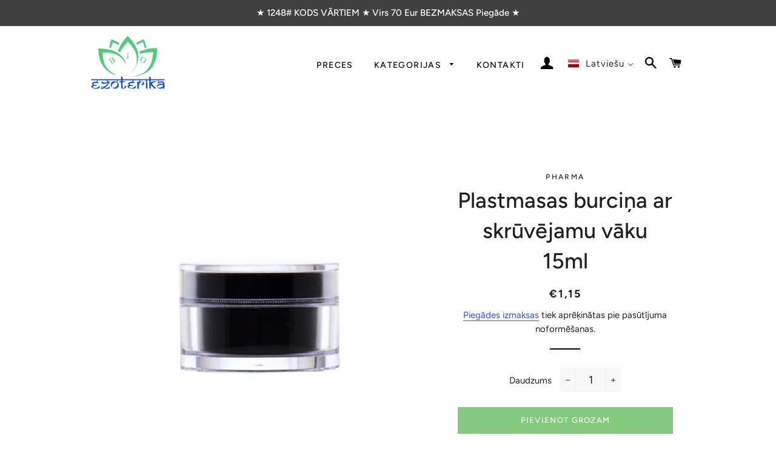

--- FILE ---
content_type: text/html; charset=utf-8
request_url: https://www.ezoterikabio.lv/products/plastmasas-trauks-kosmetikas-glabasanai-ar-vacinu-15ml
body_size: 30123
content:
<!doctype html>
<html class="no-js" lang="lv">
<head>

  <!-- Basic page needs ================================================== -->
  <meta charset="utf-8">
  <meta http-equiv="X-UA-Compatible" content="IE=edge,chrome=1">

  
    <link rel="shortcut icon" href="//www.ezoterikabio.lv/cdn/shop/files/favicon32x32_32x32.png?v=1613774730" type="image/png" />
  

  <!-- Title and description ================================================== -->
  <title>
  Plastmasas burciņa ar skrūvējamu vāku 15ml &ndash; EzoterikaBio.lv
  </title>

  
  <meta name="description" content="Plastmasas trauks kosmētikas glabāšanai ar vāciņu.Piemēroti, lai tajos pildītu: krēmus, sviestus, skrubjus, želejas, maskas u.c. Izmantojami vairākkārt - izlieto un piepildi atkal - tā ietaupot naudu par iepakojumu un saudzējot dabu.">
  

  <!-- Helpers ================================================== -->
  <!-- /snippets/social-meta-tags.liquid -->




<meta property="og:site_name" content="EzoterikaBio.lv">
<meta property="og:url" content="https://www.ezoterikabio.lv/products/plastmasas-trauks-kosmetikas-glabasanai-ar-vacinu-15ml">
<meta property="og:title" content="Plastmasas burciņa ar skrūvējamu vāku 15ml">
<meta property="og:type" content="product">
<meta property="og:description" content="Plastmasas trauks kosmētikas glabāšanai ar vāciņu.Piemēroti, lai tajos pildītu: krēmus, sviestus, skrubjus, želejas, maskas u.c. Izmantojami vairākkārt - izlieto un piepildi atkal - tā ietaupot naudu par iepakojumu un saudzējot dabu.">

  <meta property="og:price:amount" content="1,15">
  <meta property="og:price:currency" content="EUR">

<meta property="og:image" content="http://www.ezoterikabio.lv/cdn/shop/files/80_da29ee23-7d91-492d-879d-2ff134783d6b_1200x1200.jpg?v=1704207706"><meta property="og:image" content="http://www.ezoterikabio.lv/cdn/shop/files/83_60e644dc-068c-46a3-b074-8a22120d3e19_1200x1200.jpg?v=1704207706"><meta property="og:image" content="http://www.ezoterikabio.lv/cdn/shop/products/plastic_1200x1200.jpg?v=1704207706">
<meta property="og:image:secure_url" content="https://www.ezoterikabio.lv/cdn/shop/files/80_da29ee23-7d91-492d-879d-2ff134783d6b_1200x1200.jpg?v=1704207706"><meta property="og:image:secure_url" content="https://www.ezoterikabio.lv/cdn/shop/files/83_60e644dc-068c-46a3-b074-8a22120d3e19_1200x1200.jpg?v=1704207706"><meta property="og:image:secure_url" content="https://www.ezoterikabio.lv/cdn/shop/products/plastic_1200x1200.jpg?v=1704207706">


<meta name="twitter:card" content="summary_large_image">
<meta name="twitter:title" content="Plastmasas burciņa ar skrūvējamu vāku 15ml">
<meta name="twitter:description" content="Plastmasas trauks kosmētikas glabāšanai ar vāciņu.Piemēroti, lai tajos pildītu: krēmus, sviestus, skrubjus, želejas, maskas u.c. Izmantojami vairākkārt - izlieto un piepildi atkal - tā ietaupot naudu par iepakojumu un saudzējot dabu.">

  <link rel="canonical" href="https://www.ezoterikabio.lv/products/plastmasas-trauks-kosmetikas-glabasanai-ar-vacinu-15ml">
  <meta name="viewport" content="width=device-width,initial-scale=1,shrink-to-fit=no">
  <meta name="theme-color" content="#83ca7f">

  <!-- CSS ================================================== -->
  <link href="//www.ezoterikabio.lv/cdn/shop/t/3/assets/timber.scss.css?v=85480136899634271001763321855" rel="stylesheet" type="text/css" media="all" />
  <link href="//www.ezoterikabio.lv/cdn/shop/t/3/assets/theme.scss.css?v=123552186451185178951763321855" rel="stylesheet" type="text/css" media="all" />

  <!-- Sections ================================================== -->
  <script>
    window.theme = window.theme || {};
    theme.strings = {
      zoomClose: "Aizvērt (Esc)",
      zoomPrev: "Iepriekšējais (bulttaustiņš pa kreisi)",
      zoomNext: "Nākamais (bulttaustiņš pa labi)",
      moneyFormat: "€{{amount_with_comma_separator}}",
      addressError: "Kļūda, meklējot šo adresi",
      addressNoResults: "Šai adresei nav rezultātu",
      addressQueryLimit: "Jūs esat pārsniedzis Google API lietošanas ierobežojumu. Apsveriet jaunināšanu uz a \u003ca href=\"https:\/\/developers.google.com\/maps\/premium\/usage-limits\"\u003ePremium plāns\u003c\/a\u003e.",
      authError: "Autentificējot jūsu Google Maps kontu, radās problēma.",
      cartEmpty: "Jūsu grozs pagaidām ir tukšs.",
      cartCookie: "Iespējojiet sīkdatnes, lai izmantotu iepirkumu grozu",
      cartSavings: "Jūs ietaupāt [savings]",
      productSlideLabel: "Slaids [slide_number] no [slide_max]."
    };
    theme.settings = {
      cartType: "drawer",
      gridType: null
    };
  </script>

  <script src="//www.ezoterikabio.lv/cdn/shop/t/3/assets/jquery-2.2.3.min.js?v=58211863146907186831591628718" type="text/javascript"></script>

  <script src="//www.ezoterikabio.lv/cdn/shop/t/3/assets/lazysizes.min.js?v=155223123402716617051591628719" async="async"></script>

  <script src="//www.ezoterikabio.lv/cdn/shop/t/3/assets/theme.js?v=47148616676542921661600723210" defer="defer"></script>

  <!-- Header hook for plugins ================================================== -->
  <script>window.performance && window.performance.mark && window.performance.mark('shopify.content_for_header.start');</script><meta name="google-site-verification" content="0aJ26dOwfE2E8I-RIHY-FywmYy96jq2M05Z-ylkLG1o">
<meta name="facebook-domain-verification" content="sy9mz7gtusgwwngigncdptg77avwln">
<meta name="google-site-verification" content="TNLQyn7VtPYKnM8J-dENnz1OOVEfVOw2Bjd8h0VWKNw">
<meta id="shopify-digital-wallet" name="shopify-digital-wallet" content="/26671611955/digital_wallets/dialog">
<link rel="alternate" hreflang="x-default" href="https://www.ezoterikabio.lv/products/plastmasas-trauks-kosmetikas-glabasanai-ar-vacinu-15ml">
<link rel="alternate" hreflang="ru" href="https://www.ezoterikabio.lv/ru/products/plastmasas-trauks-kosmetikas-glabasanai-ar-vacinu-15ml">
<link rel="alternate" hreflang="en" href="https://www.ezoterikabio.lv/en/products/plastmasas-trauks-kosmetikas-glabasanai-ar-vacinu-15ml">
<link rel="alternate" type="application/json+oembed" href="https://www.ezoterikabio.lv/products/plastmasas-trauks-kosmetikas-glabasanai-ar-vacinu-15ml.oembed">
<script async="async" src="/checkouts/internal/preloads.js?locale=lv-LV"></script>
<script id="shopify-features" type="application/json">{"accessToken":"93f6ad09ee5b57797f112e72d8154ce5","betas":["rich-media-storefront-analytics"],"domain":"www.ezoterikabio.lv","predictiveSearch":true,"shopId":26671611955,"locale":"en"}</script>
<script>var Shopify = Shopify || {};
Shopify.shop = "ezoterikabio.myshopify.com";
Shopify.locale = "lv";
Shopify.currency = {"active":"EUR","rate":"1.0"};
Shopify.country = "LV";
Shopify.theme = {"name":"Brooklyn","id":82732679219,"schema_name":"Brooklyn","schema_version":"16.0.8","theme_store_id":730,"role":"main"};
Shopify.theme.handle = "null";
Shopify.theme.style = {"id":null,"handle":null};
Shopify.cdnHost = "www.ezoterikabio.lv/cdn";
Shopify.routes = Shopify.routes || {};
Shopify.routes.root = "/";</script>
<script type="module">!function(o){(o.Shopify=o.Shopify||{}).modules=!0}(window);</script>
<script>!function(o){function n(){var o=[];function n(){o.push(Array.prototype.slice.apply(arguments))}return n.q=o,n}var t=o.Shopify=o.Shopify||{};t.loadFeatures=n(),t.autoloadFeatures=n()}(window);</script>
<script id="shop-js-analytics" type="application/json">{"pageType":"product"}</script>
<script defer="defer" async type="module" src="//www.ezoterikabio.lv/cdn/shopifycloud/shop-js/modules/v2/client.init-shop-cart-sync_DtuiiIyl.en.esm.js"></script>
<script defer="defer" async type="module" src="//www.ezoterikabio.lv/cdn/shopifycloud/shop-js/modules/v2/chunk.common_CUHEfi5Q.esm.js"></script>
<script type="module">
  await import("//www.ezoterikabio.lv/cdn/shopifycloud/shop-js/modules/v2/client.init-shop-cart-sync_DtuiiIyl.en.esm.js");
await import("//www.ezoterikabio.lv/cdn/shopifycloud/shop-js/modules/v2/chunk.common_CUHEfi5Q.esm.js");

  window.Shopify.SignInWithShop?.initShopCartSync?.({"fedCMEnabled":true,"windoidEnabled":true});

</script>
<script id="__st">var __st={"a":26671611955,"offset":7200,"reqid":"91bd342a-1f21-4f47-9368-8716130a090d-1767354076","pageurl":"www.ezoterikabio.lv\/products\/plastmasas-trauks-kosmetikas-glabasanai-ar-vacinu-15ml","u":"46c3ac6c7aa7","p":"product","rtyp":"product","rid":4742154846259};</script>
<script>window.ShopifyPaypalV4VisibilityTracking = true;</script>
<script id="captcha-bootstrap">!function(){'use strict';const t='contact',e='account',n='new_comment',o=[[t,t],['blogs',n],['comments',n],[t,'customer']],c=[[e,'customer_login'],[e,'guest_login'],[e,'recover_customer_password'],[e,'create_customer']],r=t=>t.map((([t,e])=>`form[action*='/${t}']:not([data-nocaptcha='true']) input[name='form_type'][value='${e}']`)).join(','),a=t=>()=>t?[...document.querySelectorAll(t)].map((t=>t.form)):[];function s(){const t=[...o],e=r(t);return a(e)}const i='password',u='form_key',d=['recaptcha-v3-token','g-recaptcha-response','h-captcha-response',i],f=()=>{try{return window.sessionStorage}catch{return}},m='__shopify_v',_=t=>t.elements[u];function p(t,e,n=!1){try{const o=window.sessionStorage,c=JSON.parse(o.getItem(e)),{data:r}=function(t){const{data:e,action:n}=t;return t[m]||n?{data:e,action:n}:{data:t,action:n}}(c);for(const[e,n]of Object.entries(r))t.elements[e]&&(t.elements[e].value=n);n&&o.removeItem(e)}catch(o){console.error('form repopulation failed',{error:o})}}const l='form_type',E='cptcha';function T(t){t.dataset[E]=!0}const w=window,h=w.document,L='Shopify',v='ce_forms',y='captcha';let A=!1;((t,e)=>{const n=(g='f06e6c50-85a8-45c8-87d0-21a2b65856fe',I='https://cdn.shopify.com/shopifycloud/storefront-forms-hcaptcha/ce_storefront_forms_captcha_hcaptcha.v1.5.2.iife.js',D={infoText:'Protected by hCaptcha',privacyText:'Privacy',termsText:'Terms'},(t,e,n)=>{const o=w[L][v],c=o.bindForm;if(c)return c(t,g,e,D).then(n);var r;o.q.push([[t,g,e,D],n]),r=I,A||(h.body.append(Object.assign(h.createElement('script'),{id:'captcha-provider',async:!0,src:r})),A=!0)});var g,I,D;w[L]=w[L]||{},w[L][v]=w[L][v]||{},w[L][v].q=[],w[L][y]=w[L][y]||{},w[L][y].protect=function(t,e){n(t,void 0,e),T(t)},Object.freeze(w[L][y]),function(t,e,n,w,h,L){const[v,y,A,g]=function(t,e,n){const i=e?o:[],u=t?c:[],d=[...i,...u],f=r(d),m=r(i),_=r(d.filter((([t,e])=>n.includes(e))));return[a(f),a(m),a(_),s()]}(w,h,L),I=t=>{const e=t.target;return e instanceof HTMLFormElement?e:e&&e.form},D=t=>v().includes(t);t.addEventListener('submit',(t=>{const e=I(t);if(!e)return;const n=D(e)&&!e.dataset.hcaptchaBound&&!e.dataset.recaptchaBound,o=_(e),c=g().includes(e)&&(!o||!o.value);(n||c)&&t.preventDefault(),c&&!n&&(function(t){try{if(!f())return;!function(t){const e=f();if(!e)return;const n=_(t);if(!n)return;const o=n.value;o&&e.removeItem(o)}(t);const e=Array.from(Array(32),(()=>Math.random().toString(36)[2])).join('');!function(t,e){_(t)||t.append(Object.assign(document.createElement('input'),{type:'hidden',name:u})),t.elements[u].value=e}(t,e),function(t,e){const n=f();if(!n)return;const o=[...t.querySelectorAll(`input[type='${i}']`)].map((({name:t})=>t)),c=[...d,...o],r={};for(const[a,s]of new FormData(t).entries())c.includes(a)||(r[a]=s);n.setItem(e,JSON.stringify({[m]:1,action:t.action,data:r}))}(t,e)}catch(e){console.error('failed to persist form',e)}}(e),e.submit())}));const S=(t,e)=>{t&&!t.dataset[E]&&(n(t,e.some((e=>e===t))),T(t))};for(const o of['focusin','change'])t.addEventListener(o,(t=>{const e=I(t);D(e)&&S(e,y())}));const B=e.get('form_key'),M=e.get(l),P=B&&M;t.addEventListener('DOMContentLoaded',(()=>{const t=y();if(P)for(const e of t)e.elements[l].value===M&&p(e,B);[...new Set([...A(),...v().filter((t=>'true'===t.dataset.shopifyCaptcha))])].forEach((e=>S(e,t)))}))}(h,new URLSearchParams(w.location.search),n,t,e,['guest_login'])})(!0,!1)}();</script>
<script integrity="sha256-4kQ18oKyAcykRKYeNunJcIwy7WH5gtpwJnB7kiuLZ1E=" data-source-attribution="shopify.loadfeatures" defer="defer" src="//www.ezoterikabio.lv/cdn/shopifycloud/storefront/assets/storefront/load_feature-a0a9edcb.js" crossorigin="anonymous"></script>
<script data-source-attribution="shopify.dynamic_checkout.dynamic.init">var Shopify=Shopify||{};Shopify.PaymentButton=Shopify.PaymentButton||{isStorefrontPortableWallets:!0,init:function(){window.Shopify.PaymentButton.init=function(){};var t=document.createElement("script");t.src="https://www.ezoterikabio.lv/cdn/shopifycloud/portable-wallets/latest/portable-wallets.en.js",t.type="module",document.head.appendChild(t)}};
</script>
<script data-source-attribution="shopify.dynamic_checkout.buyer_consent">
  function portableWalletsHideBuyerConsent(e){var t=document.getElementById("shopify-buyer-consent"),n=document.getElementById("shopify-subscription-policy-button");t&&n&&(t.classList.add("hidden"),t.setAttribute("aria-hidden","true"),n.removeEventListener("click",e))}function portableWalletsShowBuyerConsent(e){var t=document.getElementById("shopify-buyer-consent"),n=document.getElementById("shopify-subscription-policy-button");t&&n&&(t.classList.remove("hidden"),t.removeAttribute("aria-hidden"),n.addEventListener("click",e))}window.Shopify?.PaymentButton&&(window.Shopify.PaymentButton.hideBuyerConsent=portableWalletsHideBuyerConsent,window.Shopify.PaymentButton.showBuyerConsent=portableWalletsShowBuyerConsent);
</script>
<script data-source-attribution="shopify.dynamic_checkout.cart.bootstrap">document.addEventListener("DOMContentLoaded",(function(){function t(){return document.querySelector("shopify-accelerated-checkout-cart, shopify-accelerated-checkout")}if(t())Shopify.PaymentButton.init();else{new MutationObserver((function(e,n){t()&&(Shopify.PaymentButton.init(),n.disconnect())})).observe(document.body,{childList:!0,subtree:!0})}}));
</script>
<script id='scb4127' type='text/javascript' async='' src='https://www.ezoterikabio.lv/cdn/shopifycloud/privacy-banner/storefront-banner.js'></script>
<script>window.performance && window.performance.mark && window.performance.mark('shopify.content_for_header.end');</script>

  <script src="//www.ezoterikabio.lv/cdn/shop/t/3/assets/modernizr.min.js?v=21391054748206432451591628719" type="text/javascript"></script>

  
  









  <link href="//www.ezoterikabio.lv/cdn/shop/t/3/assets/translation-lab-language-dropdown.css?v=138717787588454475231592464231" rel="stylesheet" type="text/css" media="all" />

  

<!-- BEGIN app block: shopify://apps/t-lab-ai-language-translate/blocks/custom_translations/b5b83690-efd4-434d-8c6a-a5cef4019faf --><!-- BEGIN app snippet: custom_translation_scripts --><script>
(()=>{var o=/\([0-9]+?\)$/,M=/\r?\n|\r|\t|\xa0|\u200B|\u200E|&nbsp;| /g,v=/<\/?[a-z][\s\S]*>/i,r=/^(https?:\/\/|\/\/)[^\s/$.?#].[^\s]*$/i,k=/\{\{\s*([a-zA-Z_]\w*)\s*\}\}/g,p=/\{\{\s*([a-zA-Z_]\w*)\s*\}\}/,t=/^(https:)?\/\/cdn\.shopify\.com\/(.+)\.(png|jpe?g|gif|webp|svgz?|bmp|tiff?|ico|avif)/i,e=/^(https:)?\/\/cdn\.shopify\.com/i,a=/\b(?:https?|ftp)?:?\/\/?[^\s\/]+\/[^\s]+\.(?:png|jpe?g|gif|webp|svgz?|bmp|tiff?|ico|avif)\b/i,I=/url\(['"]?(.*?)['"]?\)/,m="__label:",i=document.createElement("textarea"),u={t:["src","data-src","data-source","data-href","data-zoom","data-master","data-bg","base-src"],i:["srcset","data-srcset"],o:["href","data-href"],u:["href","data-href","data-src","data-zoom"]},g=new Set(["img","picture","button","p","a","input"]),h=16.67,s=function(n){return n.nodeType===Node.ELEMENT_NODE},c=function(n){return n.nodeType===Node.TEXT_NODE};function w(n){return t.test(n.trim())||a.test(n.trim())}function b(n){return(n=>(n=n.trim(),r.test(n)))(n)||e.test(n.trim())}var l=function(n){return!n||0===n.trim().length};function j(n){return i.innerHTML=n,i.value}function T(n){return A(j(n))}function A(n){return n.trim().replace(o,"").replace(M,"").trim()}var _=1e3;function D(n){n=n.trim().replace(M,"").replace(/&amp;/g,"&").replace(/&gt;/g,">").replace(/&lt;/g,"<").trim();return n.length>_?N(n):n}function E(n){return n.trim().toLowerCase().replace(/^https:/i,"")}function N(n){for(var r=5381,t=0;t<n.length;t++)r=(r<<5)+r^n.charCodeAt(t);return(r>>>0).toString(36)}function f(n){for(var r=document.createElement("template"),t=(r.innerHTML=n,["SCRIPT","IFRAME","OBJECT","EMBED","LINK","META"]),e=/^(on\w+|srcdoc|style)$/i,a=document.createTreeWalker(r.content,NodeFilter.SHOW_ELEMENT),i=a.nextNode();i;i=a.nextNode()){var o=i;if(t.includes(o.nodeName))o.remove();else for(var u=o.attributes.length-1;0<=u;--u)e.test(o.attributes[u].name)&&o.removeAttribute(o.attributes[u].name)}return r.innerHTML}function d(n,r,t){void 0===t&&(t=20);for(var e=n,a=0;e&&e.parentElement&&a<t;){for(var i=e.parentElement,o=0,u=r;o<u.length;o++)for(var s=u[o],c=0,l=s.l;c<l.length;c++){var f=l[c];switch(f.type){case"class":for(var d=0,v=i.classList;d<v.length;d++){var p=v[d];if(f.value.test(p))return s.label}break;case"id":if(i.id&&f.value.test(i.id))return s.label;break;case"attribute":if(i.hasAttribute(f.name)){if(!f.value)return s.label;var m=i.getAttribute(f.name);if(m&&f.value.test(m))return s.label}}}e=i,a++}return"unknown"}function y(n,r){var t,e,a;"function"==typeof window.fetch&&"AbortController"in window?(t=new AbortController,e=setTimeout(function(){return t.abort()},3e3),fetch(n,{credentials:"same-origin",signal:t.signal}).then(function(n){return clearTimeout(e),n.ok?n.json():Promise.reject(n)}).then(r).catch(console.error)):((a=new XMLHttpRequest).onreadystatechange=function(){4===a.readyState&&200===a.status&&r(JSON.parse(a.responseText))},a.open("GET",n,!0),a.timeout=3e3,a.send())}function O(){var l=/([^\s]+)\.(png|jpe?g|gif|webp|svgz?|bmp|tiff?|ico|avif)$/i,f=/_(\{width\}x*|\{width\}x\{height\}|\d{3,4}x\d{3,4}|\d{3,4}x|x\d{3,4}|pinco|icon|thumb|small|compact|medium|large|grande|original|master)(_crop_\w+)*(@[2-3]x)*(.progressive)*$/i,d=/^(https?|ftp|file):\/\//i;function t(n){var r,t="".concat(n.path).concat(n.v).concat(null!=(t=n.size)?t:"",".").concat(n.p);return n.m&&(t="".concat(n.path).concat(n.m,"/").concat(n.v).concat(null!=(r=n.size)?r:"",".").concat(n.p)),n.host&&(t="".concat(null!=(r=n.protocol)?r:"","//").concat(n.host).concat(t)),n.g&&(t+=n.g),t}return{h:function(n){var r=!0,t=(d.test(n)||n.startsWith("//")||(r=!1,n="https://example.com"+n),r);n.startsWith("//")&&(t=!1,n="https:"+n);try{new URL(n)}catch(n){return null}var e,a,i,o,u,s,n=new URL(n),c=n.pathname.split("/").filter(function(n){return n});return c.length<1||(a=c.pop(),e=null!=(e=c.pop())?e:null,null===(a=a.match(l)))?null:(s=a[1],a=a[2],i=s.match(f),o=s,(u=null)!==i&&(o=s.substring(0,i.index),u=i[0]),s=0<c.length?"/"+c.join("/")+"/":"/",{protocol:t?n.protocol:null,host:r?n.host:null,path:s,g:n.search,m:e,v:o,size:u,p:a,version:n.searchParams.get("v"),width:n.searchParams.get("width")})},T:t,S:function(n){return(n.m?"/".concat(n.m,"/"):"/").concat(n.v,".").concat(n.p)},M:function(n){return(n.m?"/".concat(n.m,"/"):"/").concat(n.v,".").concat(n.p,"?v=").concat(n.version||"0")},k:function(n,r){return t({protocol:r.protocol,host:r.host,path:r.path,g:r.g,m:r.m,v:r.v,size:n.size,p:r.p,version:r.version,width:r.width})}}}var x,S,C={},H={};function q(p,n){var m=new Map,g=new Map,i=new Map,t=new Map,e=new Map,a=new Map,o=new Map,u=function(n){return n.toLowerCase().replace(/[\s\W_]+/g,"")},s=new Set(n.A.map(u)),c=0,l=!1,f=!1,d=O();function v(n,r,t){s.has(u(n))||n&&r&&(t.set(n,r),l=!0)}function r(n,r){if(n&&n.trim()&&0!==m.size){var t=A(n),e=H[t];if(e&&(p.log("dictionary",'Overlapping text: "'.concat(n,'" related to html: "').concat(e,'"')),r)&&(n=>{if(n)for(var r=h(n.outerHTML),t=r._,e=(r.I||(t=0),n.parentElement),a=0;e&&a<5;){var i=h(e.outerHTML),o=i.I,i=i._;if(o){if(p.log("dictionary","Ancestor depth ".concat(a,": overlap score=").concat(i.toFixed(3),", base=").concat(t.toFixed(3))),t<i)return 1;if(i<t&&0<t)return}e=e.parentElement,a++}})(r))p.log("dictionary",'Skipping text translation for "'.concat(n,'" because an ancestor HTML translation exists'));else{e=m.get(t);if(e)return e;var a=n;if(a&&a.trim()&&0!==g.size){for(var i,o,u,s=g.entries(),c=s.next();!c.done;){var l=c.value[0],f=c.value[1],d=a.trim().match(l);if(d&&1<d.length){i=l,o=f,u=d;break}c=s.next()}if(i&&o&&u){var v=u.slice(1),r=o.match(k);if(r&&r.length===v.length)return r.reduce(function(n,r,t){return n.replace(r,v[t])},o)}}}}return null}function h(n){var t,e,a;return!n||!n.trim()||0===i.size?{I:null,_:0}:(t=D(n),a=0,(e=null)!=(n=i.get(t))?{I:n,_:1}:(i.forEach(function(n,r){-1!==r.indexOf(t)&&(r=t.length/r.length,a<r)&&(a=r,e=n)}),{I:e,_:a}))}function w(n){return n&&n.trim()&&0!==i.size&&(n=D(n),null!=(n=i.get(n)))?n:null}function b(n){if(n&&n.trim()&&0!==t.size){var r=E(n),r=t.get(r);if(r)return r;r=d.h(n);if(r){n=d.M(r).toLowerCase(),n=t.get(n);if(n)return n;n=d.S(r).toLowerCase(),r=t.get(n);if(r)return r}}return null}function T(n){return!n||!n.trim()||0===e.size||void 0===(n=e.get(A(n)))?null:n}function y(n){return!n||!n.trim()||0===a.size||void 0===(n=a.get(E(n)))?null:n}function x(n){var r;return!n||!n.trim()||0===o.size?null:null!=(r=o.get(A(n)))?r:(r=D(n),void 0!==(n=o.get(r))?n:null)}function S(){var n={j:m,D:g,N:i,O:t,C:e,H:a,q:o,L:l,R:c,F:C};return JSON.stringify(n,function(n,r){return r instanceof Map?Object.fromEntries(r.entries()):r})}return{J:function(n,r){v(n,r,m)},U:function(n,r){n&&r&&(n=new RegExp("^".concat(n,"$"),"s"),g.set(n,r),l=!0)},$:function(n,r){var t;n!==r&&(v((t=j(t=n).trim().replace(M,"").trim()).length>_?N(t):t,r,i),c=Math.max(c,n.length))},P:function(n,r){v(n,r,t),(n=d.h(n))&&(v(d.M(n).toLowerCase(),r,t),v(d.S(n).toLowerCase(),r,t))},G:function(n,r){v(n.replace("[img-alt]","").replace(M,"").trim(),r,e)},B:function(n,r){v(n,r,a)},W:function(n,r){f=!0,v(n,r,o)},V:function(){return p.log("dictionary","Translation dictionaries: ",S),i.forEach(function(n,t){m.forEach(function(n,r){t!==r&&-1!==t.indexOf(r)&&(C[r]=A(n),H[r]=t)})}),p.log("dictionary","appliedTextTranslations: ",JSON.stringify(C)),p.log("dictionary","overlappingTexts: ",JSON.stringify(H)),{L:l,Z:f,K:r,X:w,Y:b,nn:T,rn:y,tn:x}}}}function z(n,r,t){function f(n,r){r=n.split(r);return 2===r.length?r[1].trim()?r:[r[0]]:[n]}var d=q(t,r);return n.forEach(function(n){if(n){var c,l=n.name,n=n.value;if(l&&n){if("string"==typeof n)try{c=JSON.parse(n)}catch(n){return void t.log("dictionary","Invalid metafield JSON for "+l,function(){return String(n)})}else c=n;c&&Object.keys(c).forEach(function(e){if(e){var n,r,t,a=c[e];if(a)if(e!==a)if(l.includes("judge"))t=T(e),d.W(t,a);else if(e.startsWith("[img-alt]"))d.G(e,a);else if(e.startsWith("[img-src]"))n=E(e.replace("[img-src]","")),d.P(n,a);else if(v.test(e))d.$(e,a);else if(w(e))n=E(e),d.P(n,a);else if(b(e))t=E(e),d.B(t,a);else if("/"===(n=(n=e).trim())[0]&&"/"!==n[1]&&(t=E(e),d.B(t,a),t=T(e),d.J(t,a)),p.test(e))(s=(t=e).match(k))&&0<s.length&&(r=t.replace(/[-\/\\^$*+?.()|[\]]/g,"\\$&"),s.forEach(function(n){r=r.replace(n,"(.*)")}),d.U(r,a));else if(e.startsWith(m))t=a.replace(m,""),s=e.replace(m,""),d.J(T(s),t);else{if("product_tags"===l)for(var i=0,o=["_",":"];i<o.length;i++){var u=(n=>{if(e.includes(n)){var r=f(e,n),t=f(a,n);if(r.length===t.length)return r.forEach(function(n,r){n!==t[r]&&(d.J(T(n),t[r]),d.J(T("".concat(n,":")),"".concat(t[r],":")))}),{value:void 0}}})(o[i]);if("object"==typeof u)return u.value}var s=T(e);s!==a&&d.J(s,a)}}})}}}),d.V()}function L(y,x){var e=[{label:"judge-me",l:[{type:"class",value:/jdgm/i},{type:"id",value:/judge-me/i},{type:"attribute",name:"data-widget-name",value:/review_widget/i}]}],a=O();function S(t,n,e){n.forEach(function(n){var r=t.getAttribute(n);r&&(r=n.includes("href")?e.rn(r):e.K(r))&&t.setAttribute(n,r)})}function M(n,r,t){var e,a=n.getAttribute(r);a&&((e=i(a=E(a.split("&")[0]),t))?n.setAttribute(r,e):(e=t.rn(a))&&n.setAttribute(r,e))}function k(n,r,t){var e=n.getAttribute(r);e&&(e=((n,r)=>{var t=(n=n.split(",").filter(function(n){return null!=n&&""!==n.trim()}).map(function(n){var n=n.trim().split(/\s+/),r=n[0].split("?"),t=r[0],r=r[1],r=r?r.split("&"):[],e=((n,r)=>{for(var t=0;t<n.length;t++)if(r(n[t]))return n[t];return null})(r,function(n){return n.startsWith("v=")}),r=r.filter(function(n){return!n.startsWith("v=")}),n=n[1];return{url:t,version:e,en:r.join("&"),size:n}}))[0].url;if(t=i(t=n[0].version?"".concat(t,"?").concat(n[0].version):t,r)){var e=a.h(t);if(e)return n.map(function(n){var r=n.url,t=a.h(r);return t&&(r=a.k(t,e)),n.en&&(t=r.includes("?")?"&":"?",r="".concat(r).concat(t).concat(n.en)),r=n.size?"".concat(r," ").concat(n.size):r}).join(",")}})(e,t))&&n.setAttribute(r,e)}function i(n,r){var t=a.h(n);return null===t?null:(n=r.Y(n))?null===(n=a.h(n))?null:a.k(t,n):(n=a.S(t),null===(r=r.Y(n))||null===(n=a.h(r))?null:a.k(t,n))}function A(n,r,t){var e,a,i,o;t.an&&(e=n,a=t.on,u.o.forEach(function(n){var r=e.getAttribute(n);if(!r)return!1;!r.startsWith("/")||r.startsWith("//")||r.startsWith(a)||(r="".concat(a).concat(r),e.setAttribute(n,r))})),i=n,t=u.u.slice(),o=r,t.forEach(function(n){var r,t=i.getAttribute(n);t&&(w(t)?(r=o.Y(t))&&i.setAttribute(n,r):(r=o.rn(t))&&i.setAttribute(n,r))})}function _(r,t){var n,e,a,i,o;u.t.forEach(function(n){return M(r,n,t)}),u.i.forEach(function(n){return k(r,n,t)}),e="alt",a=t,(o=(n=r).getAttribute(e))&&((i=a.nn(o))?n.setAttribute(e,i):(i=a.K(o))&&n.setAttribute(e,i))}return{un:function(n){return!(!n||!s(n)||x.sn.includes((n=n).tagName.toLowerCase())||n.classList.contains("tl-switcher-container")||(n=n.parentNode)&&["SCRIPT","STYLE"].includes(n.nodeName.toUpperCase()))},cn:function(n){if(c(n)&&null!=(r=n.textContent)&&r.trim()){if(y.Z)if("judge-me"===d(n,e,5)){var r=y.tn(n.textContent);if(r)return void(n.textContent=j(r))}var t,r=y.K(n.textContent,n.parentElement||void 0);r&&(t=n.textContent.trim().replace(o,"").trim(),n.textContent=j(n.textContent.replace(t,r)))}},ln:function(n){if(!!l(n.textContent)||!n.innerHTML)return!1;if(y.Z&&"judge-me"===d(n,e,5)){var r=y.tn(n.innerHTML);if(r)return n.innerHTML=f(r),!0}r=y.X(n.innerHTML);return!!r&&(n.innerHTML=f(r),!0)},fn:function(n){var r,t,e,a,i,o,u,s,c,l;switch(S(n,["data-label","title"],y),n.tagName.toLowerCase()){case"a":A(n,y,x);break;case"input":c=u=y,(l=(s=o=n).getAttribute("type"))&&("submit"===l||"button"===l)&&(l=s.getAttribute("value"),c=c.K(l))&&s.setAttribute("value",c),S(o,["placeholder"],u);break;case"textarea":S(n,["placeholder"],y);break;case"img":_(n,y);break;case"picture":for(var f=y,d=n.childNodes,v=0;v<d.length;v++){var p=d[v];if(p.tagName)switch(p.tagName.toLowerCase()){case"source":k(p,"data-srcset",f),k(p,"srcset",f);break;case"img":_(p,f)}}break;case"div":s=l=y,(u=o=c=n)&&(o=o.style.backgroundImage||o.getAttribute("data-bg")||"")&&"none"!==o&&(o=o.match(I))&&o[1]&&(o=o[1],s=s.Y(o))&&(u.style.backgroundImage='url("'.concat(s,'")')),a=c,i=l,["src","data-src","data-bg"].forEach(function(n){return M(a,n,i)}),["data-bgset"].forEach(function(n){return k(a,n,i)}),["data-href"].forEach(function(n){return S(a,[n],i)});break;case"button":t=y,(e=(r=n).getAttribute("value"))&&(t=t.K(e))&&r.setAttribute("value",t);break;case"iframe":e=y,(t=(r=n).getAttribute("src"))&&(e=e.rn(t))&&r.setAttribute("src",e);break;case"video":for(var m=n,g=y,h=["src"],w=0;w<h.length;w++){var b=h[w],T=m.getAttribute(b);T&&(T=g.rn(T))&&m.setAttribute(b,T)}}},getImageTranslation:function(n){return i(n,y)}}}function R(s,c,l){t=c.dn,e=new WeakMap;var t,e,a={add:function(n){var r=Date.now()+t;e.set(n,r)},has:function(n){var r=null!=(r=e.get(n))?r:0;return!(Date.now()>=r&&(e.delete(n),1))}},i=[],o=[],f=[],d=[],u=2*h,v=3*h;function p(n){var r,t,e;n&&(n.nodeType===Node.TEXT_NODE&&s.un(n.parentElement)?s.cn(n):s.un(n)&&(n=n,s.fn(n),r=g.has(n.tagName.toLowerCase())||(r=(r=n).getBoundingClientRect(),t=window.innerHeight||document.documentElement.clientHeight,e=window.innerWidth||document.documentElement.clientWidth,t=r.top<=t&&0<=r.top+r.height,e=r.left<=e&&0<=r.left+r.width,t&&e),a.has(n)||(r?i:o).push(n)))}function m(n){if(l.log("messageHandler","Processing element:",n),s.un(n)){var r=s.ln(n);if(a.add(n),!r){var t=n.childNodes;l.log("messageHandler","Child nodes:",t);for(var e=0;e<t.length;e++)p(t[e])}}}requestAnimationFrame(function n(){for(var r=performance.now();0<i.length;){var t=i.shift();if(t&&!a.has(t)&&m(t),performance.now()-r>=v)break}requestAnimationFrame(n)}),requestAnimationFrame(function n(){for(var r=performance.now();0<o.length;){var t=o.shift();if(t&&!a.has(t)&&m(t),performance.now()-r>=u)break}requestAnimationFrame(n)}),c.vn&&requestAnimationFrame(function n(){for(var r=performance.now();0<f.length;){var t=f.shift();if(t&&s.fn(t),performance.now()-r>=u)break}requestAnimationFrame(n)}),c.pn&&requestAnimationFrame(function n(){for(var r=performance.now();0<d.length;){var t=d.shift();if(t&&s.cn(t),performance.now()-r>=u)break}requestAnimationFrame(n)});var n={subtree:!0,childList:!0,attributes:c.vn,characterData:c.pn};new MutationObserver(function(n){l.log("observer","Observer:",n);for(var r=0;r<n.length;r++){var t=n[r];switch(t.type){case"childList":for(var e=t.addedNodes,a=0;a<e.length;a++)p(e[a]);var i=t.target.childNodes;if(i.length<=10)for(var o=0;o<i.length;o++)p(i[o]);break;case"attributes":var u=t.target;s.un(u)&&u&&f.push(u);break;case"characterData":c.pn&&(u=t.target)&&u.nodeType===Node.TEXT_NODE&&d.push(u)}}}).observe(document.documentElement,n)}void 0===window.TranslationLab&&(window.TranslationLab={}),window.TranslationLab.CustomTranslations=(x=(()=>{var a;try{a=window.localStorage.getItem("tlab_debug_mode")||null}catch(n){a=null}return{log:function(n,r){for(var t=[],e=2;e<arguments.length;e++)t[e-2]=arguments[e];!a||"observer"===n&&"all"===a||("all"===a||a===n||"custom"===n&&"custom"===a)&&(n=t.map(function(n){if("function"==typeof n)try{return n()}catch(n){return"Error generating parameter: ".concat(n.message)}return n}),console.log.apply(console,[r].concat(n)))}}})(),S=null,{init:function(n,r){n&&!n.isPrimaryLocale&&n.translationsMetadata&&n.translationsMetadata.length&&(0<(r=((n,r,t,e)=>{function a(n,r){for(var t=[],e=2;e<arguments.length;e++)t[e-2]=arguments[e];for(var a=0,i=t;a<i.length;a++){var o=i[a];if(o&&void 0!==o[n])return o[n]}return r}var i=window.localStorage.getItem("tlab_feature_options"),o=null;if(i)try{o=JSON.parse(i)}catch(n){e.log("dictionary","Invalid tlab_feature_options JSON",String(n))}var t=a("useMessageHandler",!0,o,i=t),u=a("messageHandlerCooldown",2e3,o,i),s=a("localizeUrls",!1,o,i),c=a("processShadowRoot",!1,o,i),l=a("attributesMutations",!1,o,i),f=a("processCharacterData",!1,o,i),d=a("excludedTemplates",[],o,i),o=a("phraseIgnoreList",[],o,i);return e.log("dictionary","useMessageHandler:",t),e.log("dictionary","messageHandlerCooldown:",u),e.log("dictionary","localizeUrls:",s),e.log("dictionary","processShadowRoot:",c),e.log("dictionary","attributesMutations:",l),e.log("dictionary","processCharacterData:",f),e.log("dictionary","excludedTemplates:",d),e.log("dictionary","phraseIgnoreList:",o),{sn:["html","head","meta","script","noscript","style","link","canvas","svg","g","path","ellipse","br","hr"],locale:n,on:r,gn:t,dn:u,an:s,hn:c,vn:l,pn:f,mn:d,A:o}})(n.locale,n.on,r,x)).mn.length&&r.mn.includes(n.template)||(n=z(n.translationsMetadata,r,x),S=L(n,r),n.L&&(r.gn&&R(S,r,x),window.addEventListener("DOMContentLoaded",function(){function e(n){n=/\/products\/(.+?)(\?.+)?$/.exec(n);return n?n[1]:null}var n,r,t,a;(a=document.querySelector(".cbb-frequently-bought-selector-label-name"))&&"true"!==a.getAttribute("translated")&&(n=e(window.location.pathname))&&(r="https://".concat(window.location.host,"/products/").concat(n,".json"),t="https://".concat(window.location.host).concat(window.Shopify.routes.root,"products/").concat(n,".json"),y(r,function(n){a.childNodes.forEach(function(r){r.textContent===n.product.title&&y(t,function(n){r.textContent!==n.product.title&&(r.textContent=n.product.title,a.setAttribute("translated","true"))})})}),document.querySelectorAll('[class*="cbb-frequently-bought-selector-link"]').forEach(function(r){var n,t;"true"!==r.getAttribute("translated")&&(n=r.getAttribute("href"))&&(t=e(n))&&y("https://".concat(window.location.host).concat(window.Shopify.routes.root,"products/").concat(t,".json"),function(n){r.textContent!==n.product.title&&(r.textContent=n.product.title,r.setAttribute("translated","true"))})}))}))))},getImageTranslation:function(n){return x.log("dictionary","translationManager: ",S),S?S.getImageTranslation(n):null}})})();
</script><!-- END app snippet -->

<script>
  (function() {
    var ctx = {
      locale: 'lv',
      isPrimaryLocale: true,
      rootUrl: '',
      translationsMetadata: [{},{"name":"judge-me-product-review","value":null}],
      template: "product",
    };
    var settings = null;
    TranslationLab.CustomTranslations.init(ctx, settings);
  })()
</script>


<!-- END app block --><link href="https://monorail-edge.shopifysvc.com" rel="dns-prefetch">
<script>(function(){if ("sendBeacon" in navigator && "performance" in window) {try {var session_token_from_headers = performance.getEntriesByType('navigation')[0].serverTiming.find(x => x.name == '_s').description;} catch {var session_token_from_headers = undefined;}var session_cookie_matches = document.cookie.match(/_shopify_s=([^;]*)/);var session_token_from_cookie = session_cookie_matches && session_cookie_matches.length === 2 ? session_cookie_matches[1] : "";var session_token = session_token_from_headers || session_token_from_cookie || "";function handle_abandonment_event(e) {var entries = performance.getEntries().filter(function(entry) {return /monorail-edge.shopifysvc.com/.test(entry.name);});if (!window.abandonment_tracked && entries.length === 0) {window.abandonment_tracked = true;var currentMs = Date.now();var navigation_start = performance.timing.navigationStart;var payload = {shop_id: 26671611955,url: window.location.href,navigation_start,duration: currentMs - navigation_start,session_token,page_type: "product"};window.navigator.sendBeacon("https://monorail-edge.shopifysvc.com/v1/produce", JSON.stringify({schema_id: "online_store_buyer_site_abandonment/1.1",payload: payload,metadata: {event_created_at_ms: currentMs,event_sent_at_ms: currentMs}}));}}window.addEventListener('pagehide', handle_abandonment_event);}}());</script>
<script id="web-pixels-manager-setup">(function e(e,d,r,n,o){if(void 0===o&&(o={}),!Boolean(null===(a=null===(i=window.Shopify)||void 0===i?void 0:i.analytics)||void 0===a?void 0:a.replayQueue)){var i,a;window.Shopify=window.Shopify||{};var t=window.Shopify;t.analytics=t.analytics||{};var s=t.analytics;s.replayQueue=[],s.publish=function(e,d,r){return s.replayQueue.push([e,d,r]),!0};try{self.performance.mark("wpm:start")}catch(e){}var l=function(){var e={modern:/Edge?\/(1{2}[4-9]|1[2-9]\d|[2-9]\d{2}|\d{4,})\.\d+(\.\d+|)|Firefox\/(1{2}[4-9]|1[2-9]\d|[2-9]\d{2}|\d{4,})\.\d+(\.\d+|)|Chrom(ium|e)\/(9{2}|\d{3,})\.\d+(\.\d+|)|(Maci|X1{2}).+ Version\/(15\.\d+|(1[6-9]|[2-9]\d|\d{3,})\.\d+)([,.]\d+|)( \(\w+\)|)( Mobile\/\w+|) Safari\/|Chrome.+OPR\/(9{2}|\d{3,})\.\d+\.\d+|(CPU[ +]OS|iPhone[ +]OS|CPU[ +]iPhone|CPU IPhone OS|CPU iPad OS)[ +]+(15[._]\d+|(1[6-9]|[2-9]\d|\d{3,})[._]\d+)([._]\d+|)|Android:?[ /-](13[3-9]|1[4-9]\d|[2-9]\d{2}|\d{4,})(\.\d+|)(\.\d+|)|Android.+Firefox\/(13[5-9]|1[4-9]\d|[2-9]\d{2}|\d{4,})\.\d+(\.\d+|)|Android.+Chrom(ium|e)\/(13[3-9]|1[4-9]\d|[2-9]\d{2}|\d{4,})\.\d+(\.\d+|)|SamsungBrowser\/([2-9]\d|\d{3,})\.\d+/,legacy:/Edge?\/(1[6-9]|[2-9]\d|\d{3,})\.\d+(\.\d+|)|Firefox\/(5[4-9]|[6-9]\d|\d{3,})\.\d+(\.\d+|)|Chrom(ium|e)\/(5[1-9]|[6-9]\d|\d{3,})\.\d+(\.\d+|)([\d.]+$|.*Safari\/(?![\d.]+ Edge\/[\d.]+$))|(Maci|X1{2}).+ Version\/(10\.\d+|(1[1-9]|[2-9]\d|\d{3,})\.\d+)([,.]\d+|)( \(\w+\)|)( Mobile\/\w+|) Safari\/|Chrome.+OPR\/(3[89]|[4-9]\d|\d{3,})\.\d+\.\d+|(CPU[ +]OS|iPhone[ +]OS|CPU[ +]iPhone|CPU IPhone OS|CPU iPad OS)[ +]+(10[._]\d+|(1[1-9]|[2-9]\d|\d{3,})[._]\d+)([._]\d+|)|Android:?[ /-](13[3-9]|1[4-9]\d|[2-9]\d{2}|\d{4,})(\.\d+|)(\.\d+|)|Mobile Safari.+OPR\/([89]\d|\d{3,})\.\d+\.\d+|Android.+Firefox\/(13[5-9]|1[4-9]\d|[2-9]\d{2}|\d{4,})\.\d+(\.\d+|)|Android.+Chrom(ium|e)\/(13[3-9]|1[4-9]\d|[2-9]\d{2}|\d{4,})\.\d+(\.\d+|)|Android.+(UC? ?Browser|UCWEB|U3)[ /]?(15\.([5-9]|\d{2,})|(1[6-9]|[2-9]\d|\d{3,})\.\d+)\.\d+|SamsungBrowser\/(5\.\d+|([6-9]|\d{2,})\.\d+)|Android.+MQ{2}Browser\/(14(\.(9|\d{2,})|)|(1[5-9]|[2-9]\d|\d{3,})(\.\d+|))(\.\d+|)|K[Aa][Ii]OS\/(3\.\d+|([4-9]|\d{2,})\.\d+)(\.\d+|)/},d=e.modern,r=e.legacy,n=navigator.userAgent;return n.match(d)?"modern":n.match(r)?"legacy":"unknown"}(),u="modern"===l?"modern":"legacy",c=(null!=n?n:{modern:"",legacy:""})[u],f=function(e){return[e.baseUrl,"/wpm","/b",e.hashVersion,"modern"===e.buildTarget?"m":"l",".js"].join("")}({baseUrl:d,hashVersion:r,buildTarget:u}),m=function(e){var d=e.version,r=e.bundleTarget,n=e.surface,o=e.pageUrl,i=e.monorailEndpoint;return{emit:function(e){var a=e.status,t=e.errorMsg,s=(new Date).getTime(),l=JSON.stringify({metadata:{event_sent_at_ms:s},events:[{schema_id:"web_pixels_manager_load/3.1",payload:{version:d,bundle_target:r,page_url:o,status:a,surface:n,error_msg:t},metadata:{event_created_at_ms:s}}]});if(!i)return console&&console.warn&&console.warn("[Web Pixels Manager] No Monorail endpoint provided, skipping logging."),!1;try{return self.navigator.sendBeacon.bind(self.navigator)(i,l)}catch(e){}var u=new XMLHttpRequest;try{return u.open("POST",i,!0),u.setRequestHeader("Content-Type","text/plain"),u.send(l),!0}catch(e){return console&&console.warn&&console.warn("[Web Pixels Manager] Got an unhandled error while logging to Monorail."),!1}}}}({version:r,bundleTarget:l,surface:e.surface,pageUrl:self.location.href,monorailEndpoint:e.monorailEndpoint});try{o.browserTarget=l,function(e){var d=e.src,r=e.async,n=void 0===r||r,o=e.onload,i=e.onerror,a=e.sri,t=e.scriptDataAttributes,s=void 0===t?{}:t,l=document.createElement("script"),u=document.querySelector("head"),c=document.querySelector("body");if(l.async=n,l.src=d,a&&(l.integrity=a,l.crossOrigin="anonymous"),s)for(var f in s)if(Object.prototype.hasOwnProperty.call(s,f))try{l.dataset[f]=s[f]}catch(e){}if(o&&l.addEventListener("load",o),i&&l.addEventListener("error",i),u)u.appendChild(l);else{if(!c)throw new Error("Did not find a head or body element to append the script");c.appendChild(l)}}({src:f,async:!0,onload:function(){if(!function(){var e,d;return Boolean(null===(d=null===(e=window.Shopify)||void 0===e?void 0:e.analytics)||void 0===d?void 0:d.initialized)}()){var d=window.webPixelsManager.init(e)||void 0;if(d){var r=window.Shopify.analytics;r.replayQueue.forEach((function(e){var r=e[0],n=e[1],o=e[2];d.publishCustomEvent(r,n,o)})),r.replayQueue=[],r.publish=d.publishCustomEvent,r.visitor=d.visitor,r.initialized=!0}}},onerror:function(){return m.emit({status:"failed",errorMsg:"".concat(f," has failed to load")})},sri:function(e){var d=/^sha384-[A-Za-z0-9+/=]+$/;return"string"==typeof e&&d.test(e)}(c)?c:"",scriptDataAttributes:o}),m.emit({status:"loading"})}catch(e){m.emit({status:"failed",errorMsg:(null==e?void 0:e.message)||"Unknown error"})}}})({shopId: 26671611955,storefrontBaseUrl: "https://www.ezoterikabio.lv",extensionsBaseUrl: "https://extensions.shopifycdn.com/cdn/shopifycloud/web-pixels-manager",monorailEndpoint: "https://monorail-edge.shopifysvc.com/unstable/produce_batch",surface: "storefront-renderer",enabledBetaFlags: ["2dca8a86","a0d5f9d2"],webPixelsConfigList: [{"id":"160366926","eventPayloadVersion":"v1","runtimeContext":"LAX","scriptVersion":"1","type":"CUSTOM","privacyPurposes":["MARKETING"],"name":"Meta pixel (migrated)"},{"id":"191103310","eventPayloadVersion":"v1","runtimeContext":"LAX","scriptVersion":"1","type":"CUSTOM","privacyPurposes":["ANALYTICS"],"name":"Google Analytics tag (migrated)"},{"id":"shopify-app-pixel","configuration":"{}","eventPayloadVersion":"v1","runtimeContext":"STRICT","scriptVersion":"0450","apiClientId":"shopify-pixel","type":"APP","privacyPurposes":["ANALYTICS","MARKETING"]},{"id":"shopify-custom-pixel","eventPayloadVersion":"v1","runtimeContext":"LAX","scriptVersion":"0450","apiClientId":"shopify-pixel","type":"CUSTOM","privacyPurposes":["ANALYTICS","MARKETING"]}],isMerchantRequest: false,initData: {"shop":{"name":"EzoterikaBio.lv","paymentSettings":{"currencyCode":"EUR"},"myshopifyDomain":"ezoterikabio.myshopify.com","countryCode":"LV","storefrontUrl":"https:\/\/www.ezoterikabio.lv"},"customer":null,"cart":null,"checkout":null,"productVariants":[{"price":{"amount":1.15,"currencyCode":"EUR"},"product":{"title":"Plastmasas burciņa ar skrūvējamu vāku 15ml","vendor":"PHARMA","id":"4742154846259","untranslatedTitle":"Plastmasas burciņa ar skrūvējamu vāku 15ml","url":"\/products\/plastmasas-trauks-kosmetikas-glabasanai-ar-vacinu-15ml","type":"Plastmasas Trauks"},"id":"32720593911859","image":{"src":"\/\/www.ezoterikabio.lv\/cdn\/shop\/files\/80_da29ee23-7d91-492d-879d-2ff134783d6b.jpg?v=1704207706"},"sku":"","title":"Default Title","untranslatedTitle":"Default Title"}],"purchasingCompany":null},},"https://www.ezoterikabio.lv/cdn","da62cc92w68dfea28pcf9825a4m392e00d0",{"modern":"","legacy":""},{"shopId":"26671611955","storefrontBaseUrl":"https:\/\/www.ezoterikabio.lv","extensionBaseUrl":"https:\/\/extensions.shopifycdn.com\/cdn\/shopifycloud\/web-pixels-manager","surface":"storefront-renderer","enabledBetaFlags":"[\"2dca8a86\", \"a0d5f9d2\"]","isMerchantRequest":"false","hashVersion":"da62cc92w68dfea28pcf9825a4m392e00d0","publish":"custom","events":"[[\"page_viewed\",{}],[\"product_viewed\",{\"productVariant\":{\"price\":{\"amount\":1.15,\"currencyCode\":\"EUR\"},\"product\":{\"title\":\"Plastmasas burciņa ar skrūvējamu vāku 15ml\",\"vendor\":\"PHARMA\",\"id\":\"4742154846259\",\"untranslatedTitle\":\"Plastmasas burciņa ar skrūvējamu vāku 15ml\",\"url\":\"\/products\/plastmasas-trauks-kosmetikas-glabasanai-ar-vacinu-15ml\",\"type\":\"Plastmasas Trauks\"},\"id\":\"32720593911859\",\"image\":{\"src\":\"\/\/www.ezoterikabio.lv\/cdn\/shop\/files\/80_da29ee23-7d91-492d-879d-2ff134783d6b.jpg?v=1704207706\"},\"sku\":\"\",\"title\":\"Default Title\",\"untranslatedTitle\":\"Default Title\"}}]]"});</script><script>
  window.ShopifyAnalytics = window.ShopifyAnalytics || {};
  window.ShopifyAnalytics.meta = window.ShopifyAnalytics.meta || {};
  window.ShopifyAnalytics.meta.currency = 'EUR';
  var meta = {"product":{"id":4742154846259,"gid":"gid:\/\/shopify\/Product\/4742154846259","vendor":"PHARMA","type":"Plastmasas Trauks","handle":"plastmasas-trauks-kosmetikas-glabasanai-ar-vacinu-15ml","variants":[{"id":32720593911859,"price":115,"name":"Plastmasas burciņa ar skrūvējamu vāku 15ml","public_title":null,"sku":""}],"remote":false},"page":{"pageType":"product","resourceType":"product","resourceId":4742154846259,"requestId":"91bd342a-1f21-4f47-9368-8716130a090d-1767354076"}};
  for (var attr in meta) {
    window.ShopifyAnalytics.meta[attr] = meta[attr];
  }
</script>
<script class="analytics">
  (function () {
    var customDocumentWrite = function(content) {
      var jquery = null;

      if (window.jQuery) {
        jquery = window.jQuery;
      } else if (window.Checkout && window.Checkout.$) {
        jquery = window.Checkout.$;
      }

      if (jquery) {
        jquery('body').append(content);
      }
    };

    var hasLoggedConversion = function(token) {
      if (token) {
        return document.cookie.indexOf('loggedConversion=' + token) !== -1;
      }
      return false;
    }

    var setCookieIfConversion = function(token) {
      if (token) {
        var twoMonthsFromNow = new Date(Date.now());
        twoMonthsFromNow.setMonth(twoMonthsFromNow.getMonth() + 2);

        document.cookie = 'loggedConversion=' + token + '; expires=' + twoMonthsFromNow;
      }
    }

    var trekkie = window.ShopifyAnalytics.lib = window.trekkie = window.trekkie || [];
    if (trekkie.integrations) {
      return;
    }
    trekkie.methods = [
      'identify',
      'page',
      'ready',
      'track',
      'trackForm',
      'trackLink'
    ];
    trekkie.factory = function(method) {
      return function() {
        var args = Array.prototype.slice.call(arguments);
        args.unshift(method);
        trekkie.push(args);
        return trekkie;
      };
    };
    for (var i = 0; i < trekkie.methods.length; i++) {
      var key = trekkie.methods[i];
      trekkie[key] = trekkie.factory(key);
    }
    trekkie.load = function(config) {
      trekkie.config = config || {};
      trekkie.config.initialDocumentCookie = document.cookie;
      var first = document.getElementsByTagName('script')[0];
      var script = document.createElement('script');
      script.type = 'text/javascript';
      script.onerror = function(e) {
        var scriptFallback = document.createElement('script');
        scriptFallback.type = 'text/javascript';
        scriptFallback.onerror = function(error) {
                var Monorail = {
      produce: function produce(monorailDomain, schemaId, payload) {
        var currentMs = new Date().getTime();
        var event = {
          schema_id: schemaId,
          payload: payload,
          metadata: {
            event_created_at_ms: currentMs,
            event_sent_at_ms: currentMs
          }
        };
        return Monorail.sendRequest("https://" + monorailDomain + "/v1/produce", JSON.stringify(event));
      },
      sendRequest: function sendRequest(endpointUrl, payload) {
        // Try the sendBeacon API
        if (window && window.navigator && typeof window.navigator.sendBeacon === 'function' && typeof window.Blob === 'function' && !Monorail.isIos12()) {
          var blobData = new window.Blob([payload], {
            type: 'text/plain'
          });

          if (window.navigator.sendBeacon(endpointUrl, blobData)) {
            return true;
          } // sendBeacon was not successful

        } // XHR beacon

        var xhr = new XMLHttpRequest();

        try {
          xhr.open('POST', endpointUrl);
          xhr.setRequestHeader('Content-Type', 'text/plain');
          xhr.send(payload);
        } catch (e) {
          console.log(e);
        }

        return false;
      },
      isIos12: function isIos12() {
        return window.navigator.userAgent.lastIndexOf('iPhone; CPU iPhone OS 12_') !== -1 || window.navigator.userAgent.lastIndexOf('iPad; CPU OS 12_') !== -1;
      }
    };
    Monorail.produce('monorail-edge.shopifysvc.com',
      'trekkie_storefront_load_errors/1.1',
      {shop_id: 26671611955,
      theme_id: 82732679219,
      app_name: "storefront",
      context_url: window.location.href,
      source_url: "//www.ezoterikabio.lv/cdn/s/trekkie.storefront.8f32c7f0b513e73f3235c26245676203e1209161.min.js"});

        };
        scriptFallback.async = true;
        scriptFallback.src = '//www.ezoterikabio.lv/cdn/s/trekkie.storefront.8f32c7f0b513e73f3235c26245676203e1209161.min.js';
        first.parentNode.insertBefore(scriptFallback, first);
      };
      script.async = true;
      script.src = '//www.ezoterikabio.lv/cdn/s/trekkie.storefront.8f32c7f0b513e73f3235c26245676203e1209161.min.js';
      first.parentNode.insertBefore(script, first);
    };
    trekkie.load(
      {"Trekkie":{"appName":"storefront","development":false,"defaultAttributes":{"shopId":26671611955,"isMerchantRequest":null,"themeId":82732679219,"themeCityHash":"4261299329504568595","contentLanguage":"lv","currency":"EUR","eventMetadataId":"c66147f2-c86d-44e7-aea8-e37b4f6a98a6"},"isServerSideCookieWritingEnabled":true,"monorailRegion":"shop_domain","enabledBetaFlags":["65f19447"]},"Session Attribution":{},"S2S":{"facebookCapiEnabled":true,"source":"trekkie-storefront-renderer","apiClientId":580111}}
    );

    var loaded = false;
    trekkie.ready(function() {
      if (loaded) return;
      loaded = true;

      window.ShopifyAnalytics.lib = window.trekkie;

      var originalDocumentWrite = document.write;
      document.write = customDocumentWrite;
      try { window.ShopifyAnalytics.merchantGoogleAnalytics.call(this); } catch(error) {};
      document.write = originalDocumentWrite;

      window.ShopifyAnalytics.lib.page(null,{"pageType":"product","resourceType":"product","resourceId":4742154846259,"requestId":"91bd342a-1f21-4f47-9368-8716130a090d-1767354076","shopifyEmitted":true});

      var match = window.location.pathname.match(/checkouts\/(.+)\/(thank_you|post_purchase)/)
      var token = match? match[1]: undefined;
      if (!hasLoggedConversion(token)) {
        setCookieIfConversion(token);
        window.ShopifyAnalytics.lib.track("Viewed Product",{"currency":"EUR","variantId":32720593911859,"productId":4742154846259,"productGid":"gid:\/\/shopify\/Product\/4742154846259","name":"Plastmasas burciņa ar skrūvējamu vāku 15ml","price":"1.15","sku":"","brand":"PHARMA","variant":null,"category":"Plastmasas Trauks","nonInteraction":true,"remote":false},undefined,undefined,{"shopifyEmitted":true});
      window.ShopifyAnalytics.lib.track("monorail:\/\/trekkie_storefront_viewed_product\/1.1",{"currency":"EUR","variantId":32720593911859,"productId":4742154846259,"productGid":"gid:\/\/shopify\/Product\/4742154846259","name":"Plastmasas burciņa ar skrūvējamu vāku 15ml","price":"1.15","sku":"","brand":"PHARMA","variant":null,"category":"Plastmasas Trauks","nonInteraction":true,"remote":false,"referer":"https:\/\/www.ezoterikabio.lv\/products\/plastmasas-trauks-kosmetikas-glabasanai-ar-vacinu-15ml"});
      }
    });


        var eventsListenerScript = document.createElement('script');
        eventsListenerScript.async = true;
        eventsListenerScript.src = "//www.ezoterikabio.lv/cdn/shopifycloud/storefront/assets/shop_events_listener-3da45d37.js";
        document.getElementsByTagName('head')[0].appendChild(eventsListenerScript);

})();</script>
  <script>
  if (!window.ga || (window.ga && typeof window.ga !== 'function')) {
    window.ga = function ga() {
      (window.ga.q = window.ga.q || []).push(arguments);
      if (window.Shopify && window.Shopify.analytics && typeof window.Shopify.analytics.publish === 'function') {
        window.Shopify.analytics.publish("ga_stub_called", {}, {sendTo: "google_osp_migration"});
      }
      console.error("Shopify's Google Analytics stub called with:", Array.from(arguments), "\nSee https://help.shopify.com/manual/promoting-marketing/pixels/pixel-migration#google for more information.");
    };
    if (window.Shopify && window.Shopify.analytics && typeof window.Shopify.analytics.publish === 'function') {
      window.Shopify.analytics.publish("ga_stub_initialized", {}, {sendTo: "google_osp_migration"});
    }
  }
</script>
<script
  defer
  src="https://www.ezoterikabio.lv/cdn/shopifycloud/perf-kit/shopify-perf-kit-2.1.2.min.js"
  data-application="storefront-renderer"
  data-shop-id="26671611955"
  data-render-region="gcp-us-east1"
  data-page-type="product"
  data-theme-instance-id="82732679219"
  data-theme-name="Brooklyn"
  data-theme-version="16.0.8"
  data-monorail-region="shop_domain"
  data-resource-timing-sampling-rate="10"
  data-shs="true"
  data-shs-beacon="true"
  data-shs-export-with-fetch="true"
  data-shs-logs-sample-rate="1"
  data-shs-beacon-endpoint="https://www.ezoterikabio.lv/api/collect"
></script>
</head>


<body id="plastmasas-burcina-ar-skruvejamu-vaku-15ml" class="template-product">

  <div id="shopify-section-header" class="shopify-section"><style data-shopify>.header-wrapper .site-nav__link,
  .header-wrapper .site-header__logo a,
  .header-wrapper .site-nav__dropdown-link,
  .header-wrapper .site-nav--has-dropdown > a.nav-focus,
  .header-wrapper .site-nav--has-dropdown.nav-hover > a,
  .header-wrapper .site-nav--has-dropdown:hover > a {
    color: #000000;
  }

  .header-wrapper .site-header__logo a:hover,
  .header-wrapper .site-header__logo a:focus,
  .header-wrapper .site-nav__link:hover,
  .header-wrapper .site-nav__link:focus,
  .header-wrapper .site-nav--has-dropdown a:hover,
  .header-wrapper .site-nav--has-dropdown > a.nav-focus:hover,
  .header-wrapper .site-nav--has-dropdown > a.nav-focus:focus,
  .header-wrapper .site-nav--has-dropdown .site-nav__link:hover,
  .header-wrapper .site-nav--has-dropdown .site-nav__link:focus,
  .header-wrapper .site-nav--has-dropdown.nav-hover > a:hover,
  .header-wrapper .site-nav__dropdown a:focus {
    color: rgba(0, 0, 0, 0.75);
  }

  .header-wrapper .burger-icon,
  .header-wrapper .site-nav--has-dropdown:hover > a:before,
  .header-wrapper .site-nav--has-dropdown > a.nav-focus:before,
  .header-wrapper .site-nav--has-dropdown.nav-hover > a:before {
    background: #000000;
  }

  .header-wrapper .site-nav__link:hover .burger-icon {
    background: rgba(0, 0, 0, 0.75);
  }

  .site-header__logo img {
    max-width: 130px;
  }

  @media screen and (max-width: 768px) {
    .site-header__logo img {
      max-width: 100%;
    }
  }</style><div data-section-id="header" data-section-type="header-section" data-template="product">
  <div id="NavDrawer" class="drawer drawer--left">
      <div class="drawer__inner drawer-left__inner">

    
      <!-- /snippets/search-bar.liquid -->





<form action="/search" method="get" class="input-group search-bar search-bar--drawer" role="search">
  
  <input type="search" name="q" value="" placeholder="Meklējiet mūsu veikalā" class="input-group-field" aria-label="Meklējiet mūsu veikalā">
  <span class="input-group-btn">
    <button type="submit" class="btn--secondary icon-fallback-text">
      <span class="icon icon-search" aria-hidden="true"></span>
      <span class="fallback-text">Meklēt</span>
    </button>
  </span>
</form>

    

    <ul class="mobile-nav">
      
        

          <li class="mobile-nav__item">
            <a
              href="/collections/all"
              class="mobile-nav__link"
              >
                Preces
            </a>
          </li>

        
      
        
          <li class="mobile-nav__item">
            <div class="mobile-nav__has-sublist">
              <a
                href="/collections"
                class="mobile-nav__link"
                id="Label-2"
                >Kategorijas</a>
              <div class="mobile-nav__toggle">
                <button type="button" class="mobile-nav__toggle-btn icon-fallback-text" aria-controls="Linklist-2" aria-expanded="false">
                  <span class="icon-fallback-text mobile-nav__toggle-open">
                    <span class="icon icon-plus" aria-hidden="true"></span>
                    <span class="fallback-text">Izvērst apakšizvēlni Kategorijas</span>
                  </span>
                  <span class="icon-fallback-text mobile-nav__toggle-close">
                    <span class="icon icon-minus" aria-hidden="true"></span>
                    <span class="fallback-text">Sakļaut apakšizvēlni Kategorijas</span>
                  </span>
                </button>
              </div>
            </div>
            <ul class="mobile-nav__sublist" id="Linklist-2" aria-labelledby="Label-2" role="navigation">
              
              
                
                <li class="mobile-nav__item">
                  <div class="mobile-nav__has-sublist">
                    <a
                      href="/collections/aromatherapy"
                      class="mobile-nav__link"
                      id="Label-2-1"
                      >
                        Aromaterapija
                    </a>
                    <div class="mobile-nav__toggle">
                      <button type="button" class="mobile-nav__toggle-btn icon-fallback-text" aria-controls="Linklist-2-1" aria-expanded="false">
                        <span class="icon-fallback-text mobile-nav__toggle-open">
                          <span class="icon icon-plus" aria-hidden="true"></span>
                          <span class="fallback-text">Izvērst apakšizvēlni Kategorijas</span>
                        </span>
                        <span class="icon-fallback-text mobile-nav__toggle-close">
                          <span class="icon icon-minus" aria-hidden="true"></span>
                          <span class="fallback-text">Sakļaut apakšizvēlni Kategorijas</span>
                        </span>
                      </button>
                    </div>
                  </div>
                  <ul class="mobile-nav__sublist mobile-nav__subsublist" id="Linklist-2-1" aria-labelledby="Label-2-1" role="navigation">
                    
                      <li class="mobile-nav__item">
                        <a
                          href="/collections/eteriskas-ellas"
                          class="mobile-nav__link"
                          >
                            Ēteriskās Eļļas FLEUR
                        </a>
                      </li>
                    
                      <li class="mobile-nav__item">
                        <a
                          href="/collections/bio-eteriskas-ellas"
                          class="mobile-nav__link"
                          >
                            Ēteriskās Eļļas FLORIHANA
                        </a>
                      </li>
                    
                      <li class="mobile-nav__item">
                        <a
                          href="/collections/eteriskas-ellas-health-aid"
                          class="mobile-nav__link"
                          >
                            Ēteriskās Eļļas HEALTH AID
                        </a>
                      </li>
                    
                      <li class="mobile-nav__item">
                        <a
                          href="/collections/absoluti"
                          class="mobile-nav__link"
                          >
                            Absolūti
                        </a>
                      </li>
                    
                      <li class="mobile-nav__item">
                        <a
                          href="/collections/bazes-ellas"
                          class="mobile-nav__link"
                          >
                            Bāzes Eļļas
                        </a>
                      </li>
                    
                      <li class="mobile-nav__item">
                        <a
                          href="/collections/kosmetiskie-pamati"
                          class="mobile-nav__link"
                          >
                            Kosmētiskie Pamati
                        </a>
                      </li>
                    
                      <li class="mobile-nav__item">
                        <a
                          href="/collections/ziedudeni-hidrolati"
                          class="mobile-nav__link"
                          >
                            Ziedūdeņi, Hidrolāti
                        </a>
                      </li>
                    
                      <li class="mobile-nav__item">
                        <a
                          href="/collections/trauki-un-piederumi"
                          class="mobile-nav__link"
                          >
                            Trauki un Piederumi
                        </a>
                      </li>
                    
                      <li class="mobile-nav__item">
                        <a
                          href="/collections/aromalampas-aromadifuzori"
                          class="mobile-nav__link"
                          >
                            Aromalampas, Aromadifuzori
                        </a>
                      </li>
                    
                      <li class="mobile-nav__item">
                        <a
                          href="/collections/aroma-rotaslietas"
                          class="mobile-nav__link"
                          >
                            Aroma Rotaslietas
                        </a>
                      </li>
                    
                      <li class="mobile-nav__item">
                        <a
                          href="/collections/aromadifuzori-automasinai"
                          class="mobile-nav__link"
                          >
                            Aromadifuzori Automašīnai
                        </a>
                      </li>
                    
                      <li class="mobile-nav__item">
                        <a
                          href="/collections/aromaterapijas-aksesuari"
                          class="mobile-nav__link"
                          >
                            Aromaterapijas Aksesuāri
                        </a>
                      </li>
                    
                  </ul>
                </li>
                
              
                
                <li class="mobile-nav__item">
                  <div class="mobile-nav__has-sublist">
                    <a
                      href="/collections/trauki-un-piederumi"
                      class="mobile-nav__link"
                      id="Label-2-2"
                      >
                        Trauki un Piederumi
                    </a>
                    <div class="mobile-nav__toggle">
                      <button type="button" class="mobile-nav__toggle-btn icon-fallback-text" aria-controls="Linklist-2-2" aria-expanded="false">
                        <span class="icon-fallback-text mobile-nav__toggle-open">
                          <span class="icon icon-plus" aria-hidden="true"></span>
                          <span class="fallback-text">Izvērst apakšizvēlni Kategorijas</span>
                        </span>
                        <span class="icon-fallback-text mobile-nav__toggle-close">
                          <span class="icon icon-minus" aria-hidden="true"></span>
                          <span class="fallback-text">Sakļaut apakšizvēlni Kategorijas</span>
                        </span>
                      </button>
                    </div>
                  </div>
                  <ul class="mobile-nav__sublist mobile-nav__subsublist" id="Linklist-2-2" aria-labelledby="Label-2-2" role="navigation">
                    
                      <li class="mobile-nav__item">
                        <a
                          href="/collections/stikla-pudeles"
                          class="mobile-nav__link"
                          >
                            Stikla un Plastmasas Pudeles
                        </a>
                      </li>
                    
                      <li class="mobile-nav__item">
                        <a
                          href="/collections/stikla-burcinas"
                          class="mobile-nav__link"
                          >
                            Stikla Burciņas
                        </a>
                      </li>
                    
                      <li class="mobile-nav__item">
                        <a
                          href="/collections/plastmasas-burcinas"
                          class="mobile-nav__link"
                          >
                            Plastmasas Burciņas
                        </a>
                      </li>
                    
                      <li class="mobile-nav__item">
                        <a
                          href="/collections/plastmasas-pudelites"
                          class="mobile-nav__link"
                          >
                            Plastmasas Trauki Airless
                        </a>
                      </li>
                    
                      <li class="mobile-nav__item">
                        <a
                          href="/collections/pudelites-ar-dabigiem-akmeniem"
                          class="mobile-nav__link"
                          >
                            Pudelītes ar Dabīgiem Akmeņiem
                        </a>
                      </li>
                    
                      <li class="mobile-nav__item">
                        <a
                          href="/collections/piederumi"
                          class="mobile-nav__link"
                          >
                            Trauku Piederumi
                        </a>
                      </li>
                    
                  </ul>
                </li>
                
              
                
                <li class="mobile-nav__item">
                  <div class="mobile-nav__has-sublist">
                    <a
                      href="/collections/%D0%B0%D1%80%D0%BE%D0%BC%D0%B0%D0%BF%D0%B0%D0%BB%D0%BE%D1%87%D0%BA%D0%B8"
                      class="mobile-nav__link"
                      id="Label-2-3"
                      >
                        Smaržkociņi
                    </a>
                    <div class="mobile-nav__toggle">
                      <button type="button" class="mobile-nav__toggle-btn icon-fallback-text" aria-controls="Linklist-2-3" aria-expanded="false">
                        <span class="icon-fallback-text mobile-nav__toggle-open">
                          <span class="icon icon-plus" aria-hidden="true"></span>
                          <span class="fallback-text">Izvērst apakšizvēlni Kategorijas</span>
                        </span>
                        <span class="icon-fallback-text mobile-nav__toggle-close">
                          <span class="icon icon-minus" aria-hidden="true"></span>
                          <span class="fallback-text">Sakļaut apakšizvēlni Kategorijas</span>
                        </span>
                      </button>
                    </div>
                  </div>
                  <ul class="mobile-nav__sublist mobile-nav__subsublist" id="Linklist-2-3" aria-labelledby="Label-2-3" role="navigation">
                    
                      <li class="mobile-nav__item">
                        <a
                          href="/collections/incense-satya"
                          class="mobile-nav__link"
                          >
                            Satya
                        </a>
                      </li>
                    
                      <li class="mobile-nav__item">
                        <a
                          href="/collections/incense-green-tree"
                          class="mobile-nav__link"
                          >
                            Green Tree
                        </a>
                      </li>
                    
                      <li class="mobile-nav__item">
                        <a
                          href="/collections/smarzkocini-fleur-de-vie"
                          class="mobile-nav__link"
                          >
                            Fleur de Vie
                        </a>
                      </li>
                    
                      <li class="mobile-nav__item">
                        <a
                          href="/collections/smarzkocini-goloka"
                          class="mobile-nav__link"
                          >
                            Goloka
                        </a>
                      </li>
                    
                      <li class="mobile-nav__item">
                        <a
                          href="/collections/smarzkocini-golden"
                          class="mobile-nav__link"
                          >
                            Golden NAG
                        </a>
                      </li>
                    
                      <li class="mobile-nav__item">
                        <a
                          href="/collections/mystic-spirits"
                          class="mobile-nav__link"
                          >
                            Mystic Spirits
                        </a>
                      </li>
                    
                      <li class="mobile-nav__item">
                        <a
                          href="/collections/ecocert-herbio"
                          class="mobile-nav__link"
                          >
                            Ecocert HERBIO
                        </a>
                      </li>
                    
                      <li class="mobile-nav__item">
                        <a
                          href="/collections/austrumu-aromati-noor-oud-incense-collection"
                          class="mobile-nav__link"
                          >
                            Austrumu Aromāti - Noor Oud Incense Collection
                        </a>
                      </li>
                    
                      <li class="mobile-nav__item">
                        <a
                          href="/collections/native-soul"
                          class="mobile-nav__link"
                          >
                            Totēmi. Dzīvnieku totēmi Goloka / Native Spirits
                        </a>
                      </li>
                    
                      <li class="mobile-nav__item">
                        <a
                          href="/collections/tribal-soul-smarzkocini"
                          class="mobile-nav__link"
                          >
                            Tribal Soul 
                        </a>
                      </li>
                    
                      <li class="mobile-nav__item">
                        <a
                          href="/collections/sagrada-madre"
                          class="mobile-nav__link"
                          >
                            Sagrada Madre
                        </a>
                      </li>
                    
                      <li class="mobile-nav__item">
                        <a
                          href="/collections/tibetas-smarzkocini"
                          class="mobile-nav__link"
                          >
                            Tibetas Smaržkociņi
                        </a>
                      </li>
                    
                      <li class="mobile-nav__item">
                        <a
                          href="/collections/japanas-smarzkocini"
                          class="mobile-nav__link"
                          >
                            Japānas Smaržkociņi
                        </a>
                      </li>
                    
                      <li class="mobile-nav__item">
                        <a
                          href="/collections/other-incense"
                          class="mobile-nav__link"
                          >
                            Citi
                        </a>
                      </li>
                    
                      <li class="mobile-nav__item">
                        <a
                          href="/collections/davanu-komplekti"
                          class="mobile-nav__link"
                          >
                            Dāvanu Komplekti
                        </a>
                      </li>
                    
                      <li class="mobile-nav__item">
                        <a
                          href="/collections/incense-holder"
                          class="mobile-nav__link"
                          >
                            Smaržkociņu Turētāji un Aksesuāri
                        </a>
                      </li>
                    
                      <li class="mobile-nav__item">
                        <a
                          href="/collections/incense-cones"
                          class="mobile-nav__link"
                          >
                            Konusi un Aksesuāri
                        </a>
                      </li>
                    
                      <li class="mobile-nav__item">
                        <a
                          href="/collections/konusi-ar-kritosu-dumu-efektu"
                          class="mobile-nav__link"
                          >
                            Konusi ar krītošu dūmu efektu un Aksesuāri
                        </a>
                      </li>
                    
                      <li class="mobile-nav__item">
                        <a
                          href="/collections/aromatiskas-briketes"
                          class="mobile-nav__link"
                          >
                            Aromātiskās Briketes un Aksesuāri
                        </a>
                      </li>
                    
                      <li class="mobile-nav__item">
                        <a
                          href="/collections/sveki-un-aksesuari"
                          class="mobile-nav__link"
                          >
                            Sveķi un Aksesuāri
                        </a>
                      </li>
                    
                      <li class="mobile-nav__item">
                        <a
                          href="/collections/bakhoor-bukhoor-mabkhara-majmor"
                          class="mobile-nav__link"
                          >
                            Bakhoor / Bukhoor / Mabkhara / Majmor
                        </a>
                      </li>
                    
                  </ul>
                </li>
                
              
                
                <li class="mobile-nav__item">
                  <a
                    href="/collections/salveja"
                    class="mobile-nav__link"
                    >
                      Salvija un Aksesuāri
                  </a>
                </li>
                
              
                
                <li class="mobile-nav__item">
                  <a
                    href="/collections/palo-santo-sage"
                    class="mobile-nav__link"
                    >
                      Palo Santo Svētais Koks un Aksesuāri
                  </a>
                </li>
                
              
                
                <li class="mobile-nav__item">
                  <div class="mobile-nav__has-sublist">
                    <a
                      href="/collections/akmeni-un-minerali"
                      class="mobile-nav__link"
                      id="Label-2-6"
                      >
                        Akmeņi un Minerāli
                    </a>
                    <div class="mobile-nav__toggle">
                      <button type="button" class="mobile-nav__toggle-btn icon-fallback-text" aria-controls="Linklist-2-6" aria-expanded="false">
                        <span class="icon-fallback-text mobile-nav__toggle-open">
                          <span class="icon icon-plus" aria-hidden="true"></span>
                          <span class="fallback-text">Izvērst apakšizvēlni Kategorijas</span>
                        </span>
                        <span class="icon-fallback-text mobile-nav__toggle-close">
                          <span class="icon icon-minus" aria-hidden="true"></span>
                          <span class="fallback-text">Sakļaut apakšizvēlni Kategorijas</span>
                        </span>
                      </button>
                    </div>
                  </div>
                  <ul class="mobile-nav__sublist mobile-nav__subsublist" id="Linklist-2-6" aria-labelledby="Label-2-6" role="navigation">
                    
                      <li class="mobile-nav__item">
                        <a
                          href="/collections/stones"
                          class="mobile-nav__link"
                          >
                            Apstrādāti Akmeņi
                        </a>
                      </li>
                    
                      <li class="mobile-nav__item">
                        <a
                          href="/collections/neapstradati-akmeni"
                          class="mobile-nav__link"
                          >
                            Neapstrādāti Akmeņi
                        </a>
                      </li>
                    
                      <li class="mobile-nav__item">
                        <a
                          href="/collections/selenits"
                          class="mobile-nav__link"
                          >
                            Selenīts
                        </a>
                      </li>
                    
                      <li class="mobile-nav__item">
                        <a
                          href="/collections/akmenu-obeliski"
                          class="mobile-nav__link"
                          >
                            Torņi, Obeliski un Piramīdas
                        </a>
                      </li>
                    
                      <li class="mobile-nav__item">
                        <a
                          href="/collections/akmenu-sferas"
                          class="mobile-nav__link"
                          >
                            Sfēras. Olas
                        </a>
                      </li>
                    
                      <li class="mobile-nav__item">
                        <a
                          href="/collections/akmenu-figuras"
                          class="mobile-nav__link"
                          >
                            Sirdis. Eņģeļi. Figūriņas
                        </a>
                      </li>
                    
                      <li class="mobile-nav__item">
                        <a
                          href="/collections/pudelites-ar-dabigiem-akmeniem"
                          class="mobile-nav__link"
                          >
                            Pudelītes ar Dabīgiem Akmeņiem
                        </a>
                      </li>
                    
                      <li class="mobile-nav__item">
                        <a
                          href="/collections/akmens-svecturi"
                          class="mobile-nav__link"
                          >
                            Sveces, Svečturi un Lampas
                        </a>
                      </li>
                    
                      <li class="mobile-nav__item">
                        <a
                          href="/collections/energy-generators-harmonization"
                          class="mobile-nav__link"
                          >
                            Enerģijas Ģeneratori
                        </a>
                      </li>
                    
                      <li class="mobile-nav__item">
                        <a
                          href="/collections/crystal-grid-kristala-rezgis"
                          class="mobile-nav__link"
                          >
                            Crystal Grid / Kristāla Režģis
                        </a>
                      </li>
                    
                      <li class="mobile-nav__item">
                        <a
                          href="/collections/pendulums"
                          class="mobile-nav__link"
                          >
                            Svārsti un Rāmīši
                        </a>
                      </li>
                    
                      <li class="mobile-nav__item">
                        <a
                          href="/collections/aksesuari"
                          class="mobile-nav__link"
                          >
                            Aksesuāri
                        </a>
                      </li>
                    
                  </ul>
                </li>
                
              
                
                <li class="mobile-nav__item">
                  <div class="mobile-nav__has-sublist">
                    <a
                      href="/collections/crystal-jewelry"
                      class="mobile-nav__link"
                      id="Label-2-7"
                      >
                        Akmeņu Rotājumi
                    </a>
                    <div class="mobile-nav__toggle">
                      <button type="button" class="mobile-nav__toggle-btn icon-fallback-text" aria-controls="Linklist-2-7" aria-expanded="false">
                        <span class="icon-fallback-text mobile-nav__toggle-open">
                          <span class="icon icon-plus" aria-hidden="true"></span>
                          <span class="fallback-text">Izvērst apakšizvēlni Kategorijas</span>
                        </span>
                        <span class="icon-fallback-text mobile-nav__toggle-close">
                          <span class="icon icon-minus" aria-hidden="true"></span>
                          <span class="fallback-text">Sakļaut apakšizvēlni Kategorijas</span>
                        </span>
                      </button>
                    </div>
                  </div>
                  <ul class="mobile-nav__sublist mobile-nav__subsublist" id="Linklist-2-7" aria-labelledby="Label-2-7" role="navigation">
                    
                      <li class="mobile-nav__item">
                        <a
                          href="/collections/akmenu-kaklarotas"
                          class="mobile-nav__link"
                          >
                            Akmeņu Kuloni
                        </a>
                      </li>
                    
                      <li class="mobile-nav__item">
                        <a
                          href="/collections/akmenu-rokasspradzes"
                          class="mobile-nav__link"
                          >
                            Akmeņu Rokassprādzes
                        </a>
                      </li>
                    
                      <li class="mobile-nav__item">
                        <a
                          href="/collections/auskari-ar-akmeniem"
                          class="mobile-nav__link"
                          >
                            Auskari ar Akmeņiem
                        </a>
                      </li>
                    
                      <li class="mobile-nav__item">
                        <a
                          href="/collections/akmenu-kaklarotas-1"
                          class="mobile-nav__link"
                          >
                            Akmeņu Kaklarotas
                        </a>
                      </li>
                    
                      <li class="mobile-nav__item">
                        <a
                          href="/collections/akmenu-mala"
                          class="mobile-nav__link"
                          >
                            Malas / Skaitāmkrelles
                        </a>
                      </li>
                    
                      <li class="mobile-nav__item">
                        <a
                          href="/collections/akmenu-dekors"
                          class="mobile-nav__link"
                          >
                            Atslēgu Piekariņi
                        </a>
                      </li>
                    
                      <li class="mobile-nav__item">
                        <a
                          href="/collections/rotajumu-aksesuari"
                          class="mobile-nav__link"
                          >
                            Rotājumu Aksesuāri
                        </a>
                      </li>
                    
                  </ul>
                </li>
                
              
                
                <li class="mobile-nav__item">
                  <div class="mobile-nav__has-sublist">
                    <a
                      href="/collections/fen-sui-vastu"
                      class="mobile-nav__link"
                      id="Label-2-8"
                      >
                        Fen Šui / Vastu
                    </a>
                    <div class="mobile-nav__toggle">
                      <button type="button" class="mobile-nav__toggle-btn icon-fallback-text" aria-controls="Linklist-2-8" aria-expanded="false">
                        <span class="icon-fallback-text mobile-nav__toggle-open">
                          <span class="icon icon-plus" aria-hidden="true"></span>
                          <span class="fallback-text">Izvērst apakšizvēlni Kategorijas</span>
                        </span>
                        <span class="icon-fallback-text mobile-nav__toggle-close">
                          <span class="icon icon-minus" aria-hidden="true"></span>
                          <span class="fallback-text">Sakļaut apakšizvēlni Kategorijas</span>
                        </span>
                      </button>
                    </div>
                  </div>
                  <ul class="mobile-nav__sublist mobile-nav__subsublist" id="Linklist-2-8" aria-labelledby="Label-2-8" role="navigation">
                    
                      <li class="mobile-nav__item">
                        <a
                          href="/collections/kiniesu-veselibas-bumbinas"
                          class="mobile-nav__link"
                          >
                            Ķīniešu Veselības Bumbiņas
                        </a>
                      </li>
                    
                      <li class="mobile-nav__item">
                        <a
                          href="/collections/laimes-naudas-varde/Laimes-un-Naudas-Varde"
                          class="mobile-nav__link"
                          >
                            Laimes un Naudas Varde
                        </a>
                      </li>
                    
                      <li class="mobile-nav__item">
                        <a
                          href="/collections/laimes-un-naudas-kakis-maneki-neko"
                          class="mobile-nav__link"
                          >
                            Laimes un Naudas Kaķis Maneki-Neko
                        </a>
                      </li>
                    
                      <li class="mobile-nav__item">
                        <a
                          href="/collections/veiksmes-simbols-zilonis"
                          class="mobile-nav__link"
                          >
                            Veiksmes Simbols Zilonis
                        </a>
                      </li>
                    
                      <li class="mobile-nav__item">
                        <a
                          href="/collections/smilsu-pulkstenis"
                          class="mobile-nav__link"
                          >
                            Smilšu Pulksteņi
                        </a>
                      </li>
                    
                      <li class="mobile-nav__item">
                        <a
                          href="/collections/udens-struklakas"
                          class="mobile-nav__link"
                          >
                            Ūdens Strūklakas
                        </a>
                      </li>
                    
                      <li class="mobile-nav__item">
                        <a
                          href="/collections/kiniesu-sarkanas-aploksnes"
                          class="mobile-nav__link"
                          >
                            Ķīniešu Sarkanas Aploksnes
                        </a>
                      </li>
                    
                      <li class="mobile-nav__item">
                        <a
                          href="/collections/kiniesu-jaunais-gads-2026-uguns-zirga-gads"
                          class="mobile-nav__link"
                          >
                            Ķīniešu Jaunais Gads 2026 - Uguns Zirga Gads
                        </a>
                      </li>
                    
                      <li class="mobile-nav__item">
                        <a
                          href="/collections/kiniesu-jaunais-gads-2025-zala-koka-cuska"
                          class="mobile-nav__link"
                          >
                            Ķīniešu Jaunais Gads 2025 - Zaļās Koka Čūskas Gads
                        </a>
                      </li>
                    
                      <li class="mobile-nav__item">
                        <a
                          href="/collections/kiniesu-jaunais-gads-2024-zala-koka-puka-gads"
                          class="mobile-nav__link"
                          >
                            Ķīniešu Jaunais Gads 2024 - Zaļā Koka Pūķa Gads
                        </a>
                      </li>
                    
                  </ul>
                </li>
                
              
                
                <li class="mobile-nav__item">
                  <div class="mobile-nav__has-sublist">
                    <a
                      href="/collections/%D1%8D%D0%B7%D0%BE%D1%82%D0%B5%D1%80%D0%B8%D0%BA%D0%B0"
                      class="mobile-nav__link"
                      id="Label-2-9"
                      >
                        Ezotērika
                    </a>
                    <div class="mobile-nav__toggle">
                      <button type="button" class="mobile-nav__toggle-btn icon-fallback-text" aria-controls="Linklist-2-9" aria-expanded="false">
                        <span class="icon-fallback-text mobile-nav__toggle-open">
                          <span class="icon icon-plus" aria-hidden="true"></span>
                          <span class="fallback-text">Izvērst apakšizvēlni Kategorijas</span>
                        </span>
                        <span class="icon-fallback-text mobile-nav__toggle-close">
                          <span class="icon icon-minus" aria-hidden="true"></span>
                          <span class="fallback-text">Sakļaut apakšizvēlni Kategorijas</span>
                        </span>
                      </button>
                    </div>
                  </div>
                  <ul class="mobile-nav__sublist mobile-nav__subsublist" id="Linklist-2-9" aria-labelledby="Label-2-9" role="navigation">
                    
                      <li class="mobile-nav__item">
                        <a
                          href="/collections/energy-generators-harmonization"
                          class="mobile-nav__link"
                          >
                            Enerģijas Ģeneratori
                        </a>
                      </li>
                    
                      <li class="mobile-nav__item">
                        <a
                          href="/collections/water-structurizers"
                          class="mobile-nav__link"
                          >
                            Ūdens Strukturizētāji
                        </a>
                      </li>
                    
                      <li class="mobile-nav__item">
                        <a
                          href="/collections/akmens-figurinas-deva-murti"
                          class="mobile-nav__link"
                          >
                            Akmens / Koka / Bronzas Figūriņas. Dēva Murti.
                        </a>
                      </li>
                    
                      <li class="mobile-nav__item">
                        <a
                          href="/collections/sapnu-keraji"
                          class="mobile-nav__link"
                          >
                            Saules Ķērāji
                        </a>
                      </li>
                    
                      <li class="mobile-nav__item">
                        <a
                          href="/collections/sapnu-keraji-1"
                          class="mobile-nav__link"
                          >
                            Sapņu Ķērāji
                        </a>
                      </li>
                    
                      <li class="mobile-nav__item">
                        <a
                          href="/collections/veja-zvani"
                          class="mobile-nav__link"
                          >
                            Vēja Zvani
                        </a>
                      </li>
                    
                      <li class="mobile-nav__item">
                        <a
                          href="/collections/smilsu-pulkstenis"
                          class="mobile-nav__link"
                          >
                            Smilšu Pulksteņi
                        </a>
                      </li>
                    
                      <li class="mobile-nav__item">
                        <a
                          href="/collections/udens-struklakas"
                          class="mobile-nav__link"
                          >
                            Ūdens Strūklakas
                        </a>
                      </li>
                    
                      <li class="mobile-nav__item">
                        <a
                          href="/collections/uzlimes"
                          class="mobile-nav__link"
                          >
                            Uzlīmes un Tetovējumi
                        </a>
                      </li>
                    
                      <li class="mobile-nav__item">
                        <a
                          href="/collections/davanu-maisini"
                          class="mobile-nav__link"
                          >
                            Dāvanu Maisiņi
                        </a>
                      </li>
                    
                      <li class="mobile-nav__item">
                        <a
                          href="/collections/other-esoteric-goods"
                          class="mobile-nav__link"
                          >
                            Citas Ezotēriskās Preces
                        </a>
                      </li>
                    
                  </ul>
                </li>
                
              
                
                <li class="mobile-nav__item">
                  <a
                    href="/collections/pendulums"
                    class="mobile-nav__link"
                    >
                      Svārsti. Biolokācijas Rāmīši. Aksesuāri
                  </a>
                </li>
                
              
                
                <li class="mobile-nav__item">
                  <a
                    href="/collections/akmens-svecturi"
                    class="mobile-nav__link"
                    >
                      Sveces, Svečturi un Lampas
                  </a>
                </li>
                
              
                
                <li class="mobile-nav__item">
                  <a
                    href="/collections/dziedosas-blodas"
                    class="mobile-nav__link"
                    >
                      Meditācijas Instrumenti
                  </a>
                </li>
                
              
                
                <li class="mobile-nav__item">
                  <div class="mobile-nav__has-sublist">
                    <a
                      href="/collections/taro-un-orakuli"
                      class="mobile-nav__link"
                      id="Label-2-13"
                      >
                        Taro, Orākuli, Rūnas
                    </a>
                    <div class="mobile-nav__toggle">
                      <button type="button" class="mobile-nav__toggle-btn icon-fallback-text" aria-controls="Linklist-2-13" aria-expanded="false">
                        <span class="icon-fallback-text mobile-nav__toggle-open">
                          <span class="icon icon-plus" aria-hidden="true"></span>
                          <span class="fallback-text">Izvērst apakšizvēlni Kategorijas</span>
                        </span>
                        <span class="icon-fallback-text mobile-nav__toggle-close">
                          <span class="icon icon-minus" aria-hidden="true"></span>
                          <span class="fallback-text">Sakļaut apakšizvēlni Kategorijas</span>
                        </span>
                      </button>
                    </div>
                  </div>
                  <ul class="mobile-nav__sublist mobile-nav__subsublist" id="Linklist-2-13" aria-labelledby="Label-2-13" role="navigation">
                    
                      <li class="mobile-nav__item">
                        <a
                          href="/collections/cards-tarot"
                          class="mobile-nav__link"
                          >
                            Taro Kartes
                        </a>
                      </li>
                    
                      <li class="mobile-nav__item">
                        <a
                          href="/collections/oracle-cards"
                          class="mobile-nav__link"
                          >
                            Orākuli
                        </a>
                      </li>
                    
                      <li class="mobile-nav__item">
                        <a
                          href="/collections/lenormand"
                          class="mobile-nav__link"
                          >
                            Lenormand
                        </a>
                      </li>
                    
                      <li class="mobile-nav__item">
                        <a
                          href="/collections/runes"
                          class="mobile-nav__link"
                          >
                            Rūnas
                        </a>
                      </li>
                    
                      <li class="mobile-nav__item">
                        <a
                          href="/collections/taro-aksesuari"
                          class="mobile-nav__link"
                          >
                            Aksesuāri Taro, Orākuli, Rūnas
                        </a>
                      </li>
                    
                      <li class="mobile-nav__item">
                        <a
                          href="/collections/galdauti"
                          class="mobile-nav__link"
                          >
                            Galdauti
                        </a>
                      </li>
                    
                      <li class="mobile-nav__item">
                        <a
                          href="/collections/maisini-taro-kartim-un-runam"
                          class="mobile-nav__link"
                          >
                            Maisiņi Taro Kārtīm un Rūnām
                        </a>
                      </li>
                    
                  </ul>
                </li>
                
              
                
                <li class="mobile-nav__item">
                  <div class="mobile-nav__has-sublist">
                    <a
                      href="/collections/%D0%B9%D0%BE%D0%B3%D0%B0"
                      class="mobile-nav__link"
                      id="Label-2-14"
                      >
                        Joga. Tantra. Ājurvēda
                    </a>
                    <div class="mobile-nav__toggle">
                      <button type="button" class="mobile-nav__toggle-btn icon-fallback-text" aria-controls="Linklist-2-14" aria-expanded="false">
                        <span class="icon-fallback-text mobile-nav__toggle-open">
                          <span class="icon icon-plus" aria-hidden="true"></span>
                          <span class="fallback-text">Izvērst apakšizvēlni Kategorijas</span>
                        </span>
                        <span class="icon-fallback-text mobile-nav__toggle-close">
                          <span class="icon icon-minus" aria-hidden="true"></span>
                          <span class="fallback-text">Sakļaut apakšizvēlni Kategorijas</span>
                        </span>
                      </button>
                    </div>
                  </div>
                  <ul class="mobile-nav__sublist mobile-nav__subsublist" id="Linklist-2-14" aria-labelledby="Label-2-14" role="navigation">
                    
                      <li class="mobile-nav__item">
                        <a
                          href="/collections/akmenu-mala"
                          class="mobile-nav__link"
                          >
                            Malas / Skaitāmkrelles
                        </a>
                      </li>
                    
                      <li class="mobile-nav__item">
                        <a
                          href="/collections/yoni-olas"
                          class="mobile-nav__link"
                          >
                            Tantra. Yoni Olas
                        </a>
                      </li>
                    
                      <li class="mobile-nav__item">
                        <a
                          href="/collections/ajurvediskie-piederumi"
                          class="mobile-nav__link"
                          >
                            Ājurvēdiskie Piederumi
                        </a>
                      </li>
                    
                      <li class="mobile-nav__item">
                        <a
                          href="/collections/akupresuras-masazas-komplekti"
                          class="mobile-nav__link"
                          >
                            Akupresūras Komplekti, Sadhu Board Dēļi
                        </a>
                      </li>
                    
                      <li class="mobile-nav__item">
                        <a
                          href="/collections/jogas-paklaji"
                          class="mobile-nav__link"
                          >
                            Jogas Paklāji
                        </a>
                      </li>
                    
                      <li class="mobile-nav__item">
                        <a
                          href="/collections/jogas-paklaju-somas"
                          class="mobile-nav__link"
                          >
                            Jogas Paklāju Somas
                        </a>
                      </li>
                    
                      <li class="mobile-nav__item">
                        <a
                          href="/collections/jogas-siksnas"
                          class="mobile-nav__link"
                          >
                            Jogas Siksnas
                        </a>
                      </li>
                    
                      <li class="mobile-nav__item">
                        <a
                          href="/collections/korka-bloki"
                          class="mobile-nav__link"
                          >
                            Korķa Bloki
                        </a>
                      </li>
                    
                      <li class="mobile-nav__item">
                        <a
                          href="/collections/spilventini-acim"
                          class="mobile-nav__link"
                          >
                            Spilventiņi Acīm
                        </a>
                      </li>
                    
                  </ul>
                </li>
                
              
                
                <li class="mobile-nav__item">
                  <a
                    href="/collections/%D0%BF%D0%B8%D1%89%D0%B5%D0%B2%D1%8B%D0%B5-%D0%B4%D0%BE%D0%B1%D0%B0%D0%B2%D0%BA%D0%B8"
                    class="mobile-nav__link"
                    >
                      Uztura Bagātinātāji
                  </a>
                </li>
                
              
                
                <li class="mobile-nav__item">
                  <div class="mobile-nav__has-sublist">
                    <a
                      href="/collections/%D0%B1%D0%B8%D0%BE-%D0%BF%D1%80%D0%BE%D0%B4%D1%83%D0%BA%D1%82%D1%8B"
                      class="mobile-nav__link"
                      id="Label-2-16"
                      >
                        Produkti
                    </a>
                    <div class="mobile-nav__toggle">
                      <button type="button" class="mobile-nav__toggle-btn icon-fallback-text" aria-controls="Linklist-2-16" aria-expanded="false">
                        <span class="icon-fallback-text mobile-nav__toggle-open">
                          <span class="icon icon-plus" aria-hidden="true"></span>
                          <span class="fallback-text">Izvērst apakšizvēlni Kategorijas</span>
                        </span>
                        <span class="icon-fallback-text mobile-nav__toggle-close">
                          <span class="icon icon-minus" aria-hidden="true"></span>
                          <span class="fallback-text">Sakļaut apakšizvēlni Kategorijas</span>
                        </span>
                      </button>
                    </div>
                  </div>
                  <ul class="mobile-nav__sublist mobile-nav__subsublist" id="Linklist-2-16" aria-labelledby="Label-2-16" role="navigation">
                    
                      <li class="mobile-nav__item">
                        <a
                          href="/collections/%D1%87%D0%B0%D0%B8"
                          class="mobile-nav__link"
                          >
                            Tējas
                        </a>
                      </li>
                    
                      <li class="mobile-nav__item">
                        <a
                          href="/collections/caffeine-free-drinks"
                          class="mobile-nav__link"
                          >
                            Dzērieni
                        </a>
                      </li>
                    
                  </ul>
                </li>
                
              
                
                <li class="mobile-nav__item">
                  <div class="mobile-nav__has-sublist">
                    <a
                      href="/collections/cosmetics"
                      class="mobile-nav__link"
                      id="Label-2-17"
                      >
                        Kosmētika un Higiēna
                    </a>
                    <div class="mobile-nav__toggle">
                      <button type="button" class="mobile-nav__toggle-btn icon-fallback-text" aria-controls="Linklist-2-17" aria-expanded="false">
                        <span class="icon-fallback-text mobile-nav__toggle-open">
                          <span class="icon icon-plus" aria-hidden="true"></span>
                          <span class="fallback-text">Izvērst apakšizvēlni Kategorijas</span>
                        </span>
                        <span class="icon-fallback-text mobile-nav__toggle-close">
                          <span class="icon icon-minus" aria-hidden="true"></span>
                          <span class="fallback-text">Sakļaut apakšizvēlni Kategorijas</span>
                        </span>
                      </button>
                    </div>
                  </div>
                  <ul class="mobile-nav__sublist mobile-nav__subsublist" id="Linklist-2-17" aria-labelledby="Label-2-17" role="navigation">
                    
                      <li class="mobile-nav__item">
                        <a
                          href="/collections/masazas-lidzekli"
                          class="mobile-nav__link"
                          >
                            Masāžas piederumi sejai un ķermenim
                        </a>
                      </li>
                    
                      <li class="mobile-nav__item">
                        <a
                          href="/collections/zobiem"
                          class="mobile-nav__link"
                          >
                            Zobiem
                        </a>
                      </li>
                    
                      <li class="mobile-nav__item">
                        <a
                          href="/collections/matiem"
                          class="mobile-nav__link"
                          >
                            Matiem
                        </a>
                      </li>
                    
                      <li class="mobile-nav__item">
                        <a
                          href="/collections/rokam"
                          class="mobile-nav__link"
                          >
                            Rokām
                        </a>
                      </li>
                    
                      <li class="mobile-nav__item">
                        <a
                          href="/collections/kermenim"
                          class="mobile-nav__link"
                          >
                            Ķermenim
                        </a>
                      </li>
                    
                      <li class="mobile-nav__item">
                        <a
                          href="/collections/sejai"
                          class="mobile-nav__link"
                          >
                            Sejai
                        </a>
                      </li>
                    
                  </ul>
                </li>
                
              
                
                <li class="mobile-nav__item">
                  <div class="mobile-nav__has-sublist">
                    <a
                      href="/collections/davanas"
                      class="mobile-nav__link"
                      id="Label-2-18"
                      >
                        Dāvanas
                    </a>
                    <div class="mobile-nav__toggle">
                      <button type="button" class="mobile-nav__toggle-btn icon-fallback-text" aria-controls="Linklist-2-18" aria-expanded="false">
                        <span class="icon-fallback-text mobile-nav__toggle-open">
                          <span class="icon icon-plus" aria-hidden="true"></span>
                          <span class="fallback-text">Izvērst apakšizvēlni Kategorijas</span>
                        </span>
                        <span class="icon-fallback-text mobile-nav__toggle-close">
                          <span class="icon icon-minus" aria-hidden="true"></span>
                          <span class="fallback-text">Sakļaut apakšizvēlni Kategorijas</span>
                        </span>
                      </button>
                    </div>
                  </div>
                  <ul class="mobile-nav__sublist mobile-nav__subsublist" id="Linklist-2-18" aria-labelledby="Label-2-18" role="navigation">
                    
                      <li class="mobile-nav__item">
                        <a
                          href="/collections/smilsu-pulkstenis"
                          class="mobile-nav__link"
                          >
                            Smilšu Pulksteņi
                        </a>
                      </li>
                    
                      <li class="mobile-nav__item">
                        <a
                          href="/collections/udens-struklakas"
                          class="mobile-nav__link"
                          >
                            Ūdens Strūklakas
                        </a>
                      </li>
                    
                      <li class="mobile-nav__item">
                        <a
                          href="/collections/kiniesu-veselibas-bumbinas"
                          class="mobile-nav__link"
                          >
                            Ķīniešu Veselības Bumbiņas
                        </a>
                      </li>
                    
                      <li class="mobile-nav__item">
                        <a
                          href="/collections/davanu-maisini"
                          class="mobile-nav__link"
                          >
                            Dāvanu Maisiņi 
                        </a>
                      </li>
                    
                  </ul>
                </li>
                
              
                
                <li class="mobile-nav__item">
                  <a
                    href="/collections/atlaides"
                    class="mobile-nav__link"
                    >
                      Atlaides
                  </a>
                </li>
                
              
            </ul>
          </li>

          
      
        

          <li class="mobile-nav__item">
            <a
              href="/pages/kontakti"
              class="mobile-nav__link"
              >
                Kontakti
            </a>
          </li>

        
      
      
      <li class="mobile-nav__spacer"></li>

      
      
        
          <li class="mobile-nav__item mobile-nav__item--secondary">
            <a href="/account/login" id="customer_login_link">Pieslēgties</a>
          </li>
          <li class="mobile-nav__item mobile-nav__item--secondary">
            <a href="/account/register" id="customer_register_link">Izveidot profilu</a>
          </li>
        
      
      
    </ul>
    <!-- //mobile-nav -->
  </div>


  </div>
  <div class="header-container drawer__header-container">
    <div class="header-wrapper" data-header-wrapper>
      
        
          <style>
            .announcement-bar {
              background-color: #404041;
            }

            .announcement-bar--link:hover {
              

              
                
                background-color: #5e5e60;
              
            }

            .announcement-bar__message {
              color: #ffffff;
            }
          </style>

          
            <a href="/pages/piegade" class="announcement-bar announcement-bar--link">
          

            <p class="announcement-bar__message">★ 1248# KODS VĀRTIEM ★ Virs 70 Eur BEZMAKSAS Piegāde ★</p>

          
            </a>
          

        
      

      <header class="site-header" role="banner">
        <div class="wrapper">
          <div class="grid--full grid--table">
            <div class="grid__item large--hide large--one-sixth one-quarter">
              <div class="site-nav--open site-nav--mobile">
                <button type="button" class="icon-fallback-text site-nav__link site-nav__link--burger js-drawer-open-button-left" aria-controls="NavDrawer">
                  <span class="burger-icon burger-icon--top"></span>
                  <span class="burger-icon burger-icon--mid"></span>
                  <span class="burger-icon burger-icon--bottom"></span>
                  <span class="fallback-text">Vietnes navigācija</span>
                </button>
              </div>
            </div>
            <div class="grid__item large--one-third medium-down--one-half">
              
              
                <div class="h1 site-header__logo large--left" itemscope itemtype="http://schema.org/Organization">
              
                

                <a href="/" itemprop="url" class="site-header__logo-link">
                  
                    <img class="site-header__logo-image" src="//www.ezoterikabio.lv/cdn/shop/files/ezoterika-logo_130x.png?v=1613774575" srcset="//www.ezoterikabio.lv/cdn/shop/files/ezoterika-logo_130x.png?v=1613774575 1x, //www.ezoterikabio.lv/cdn/shop/files/ezoterika-logo_130x@2x.png?v=1613774575 2x" alt="EzoterikaBio.lv" itemprop="logo">

                    
                  
                </a>
              
                </div>
              
            </div>
            <nav class="grid__item large--two-thirds large--text-right medium-down--hide" role="navigation">
              
              <!-- begin site-nav -->
              <ul class="site-nav" id="AccessibleNav">
                
                  
                    <li class="site-nav__item">
                      <a
                        href="/collections/all"
                        class="site-nav__link"
                        data-meganav-type="child"
                        >
                          Preces
                      </a>
                    </li>
                  
                
                  
                  
                    <li
                      class="site-nav__item site-nav--has-dropdown "
                      aria-haspopup="true"
                      data-meganav-type="parent">
                      <a
                        href="/collections"
                        class="site-nav__link"
                        data-meganav-type="parent"
                        aria-controls="MenuParent-2"
                        aria-expanded="false"
                        >
                          Kategorijas
                          <span class="icon icon-arrow-down" aria-hidden="true"></span>
                      </a>
                      <ul
                        id="MenuParent-2"
                        class="site-nav__dropdown site-nav--has-grandchildren"
                        data-meganav-dropdown>
                        
                          
                          
                            <li
                              class="site-nav__item site-nav--has-dropdown site-nav--has-dropdown-grandchild "
                              aria-haspopup="true">
                              <a
                                href="/collections/aromatherapy"
                                class="site-nav__dropdown-link"
                                aria-controls="MenuChildren-2-1"
                                data-meganav-type="parent"
                                
                                tabindex="-1">
                                  Aromaterapija
                                  <span class="icon icon-arrow-down" aria-hidden="true"></span>
                              </a>
                              <div class="site-nav__dropdown-grandchild">
                                <ul
                                  id="MenuChildren-2-1"
                                  data-meganav-dropdown>
                                  
                                    <li>
                                      <a
                                        href="/collections/eteriskas-ellas"
                                        class="site-nav__dropdown-link"
                                        data-meganav-type="child"
                                        
                                        tabindex="-1">
                                          Ēteriskās Eļļas FLEUR
                                        </a>
                                    </li>
                                  
                                    <li>
                                      <a
                                        href="/collections/bio-eteriskas-ellas"
                                        class="site-nav__dropdown-link"
                                        data-meganav-type="child"
                                        
                                        tabindex="-1">
                                          Ēteriskās Eļļas FLORIHANA
                                        </a>
                                    </li>
                                  
                                    <li>
                                      <a
                                        href="/collections/eteriskas-ellas-health-aid"
                                        class="site-nav__dropdown-link"
                                        data-meganav-type="child"
                                        
                                        tabindex="-1">
                                          Ēteriskās Eļļas HEALTH AID
                                        </a>
                                    </li>
                                  
                                    <li>
                                      <a
                                        href="/collections/absoluti"
                                        class="site-nav__dropdown-link"
                                        data-meganav-type="child"
                                        
                                        tabindex="-1">
                                          Absolūti
                                        </a>
                                    </li>
                                  
                                    <li>
                                      <a
                                        href="/collections/bazes-ellas"
                                        class="site-nav__dropdown-link"
                                        data-meganav-type="child"
                                        
                                        tabindex="-1">
                                          Bāzes Eļļas
                                        </a>
                                    </li>
                                  
                                    <li>
                                      <a
                                        href="/collections/kosmetiskie-pamati"
                                        class="site-nav__dropdown-link"
                                        data-meganav-type="child"
                                        
                                        tabindex="-1">
                                          Kosmētiskie Pamati
                                        </a>
                                    </li>
                                  
                                    <li>
                                      <a
                                        href="/collections/ziedudeni-hidrolati"
                                        class="site-nav__dropdown-link"
                                        data-meganav-type="child"
                                        
                                        tabindex="-1">
                                          Ziedūdeņi, Hidrolāti
                                        </a>
                                    </li>
                                  
                                    <li>
                                      <a
                                        href="/collections/trauki-un-piederumi"
                                        class="site-nav__dropdown-link"
                                        data-meganav-type="child"
                                        
                                        tabindex="-1">
                                          Trauki un Piederumi
                                        </a>
                                    </li>
                                  
                                    <li>
                                      <a
                                        href="/collections/aromalampas-aromadifuzori"
                                        class="site-nav__dropdown-link"
                                        data-meganav-type="child"
                                        
                                        tabindex="-1">
                                          Aromalampas, Aromadifuzori
                                        </a>
                                    </li>
                                  
                                    <li>
                                      <a
                                        href="/collections/aroma-rotaslietas"
                                        class="site-nav__dropdown-link"
                                        data-meganav-type="child"
                                        
                                        tabindex="-1">
                                          Aroma Rotaslietas
                                        </a>
                                    </li>
                                  
                                    <li>
                                      <a
                                        href="/collections/aromadifuzori-automasinai"
                                        class="site-nav__dropdown-link"
                                        data-meganav-type="child"
                                        
                                        tabindex="-1">
                                          Aromadifuzori Automašīnai
                                        </a>
                                    </li>
                                  
                                    <li>
                                      <a
                                        href="/collections/aromaterapijas-aksesuari"
                                        class="site-nav__dropdown-link"
                                        data-meganav-type="child"
                                        
                                        tabindex="-1">
                                          Aromaterapijas Aksesuāri
                                        </a>
                                    </li>
                                  
                                </ul>
                              </div>
                            </li>
                          
                        
                          
                          
                            <li
                              class="site-nav__item site-nav--has-dropdown site-nav--has-dropdown-grandchild "
                              aria-haspopup="true">
                              <a
                                href="/collections/trauki-un-piederumi"
                                class="site-nav__dropdown-link"
                                aria-controls="MenuChildren-2-2"
                                data-meganav-type="parent"
                                
                                tabindex="-1">
                                  Trauki un Piederumi
                                  <span class="icon icon-arrow-down" aria-hidden="true"></span>
                              </a>
                              <div class="site-nav__dropdown-grandchild">
                                <ul
                                  id="MenuChildren-2-2"
                                  data-meganav-dropdown>
                                  
                                    <li>
                                      <a
                                        href="/collections/stikla-pudeles"
                                        class="site-nav__dropdown-link"
                                        data-meganav-type="child"
                                        
                                        tabindex="-1">
                                          Stikla un Plastmasas Pudeles
                                        </a>
                                    </li>
                                  
                                    <li>
                                      <a
                                        href="/collections/stikla-burcinas"
                                        class="site-nav__dropdown-link"
                                        data-meganav-type="child"
                                        
                                        tabindex="-1">
                                          Stikla Burciņas
                                        </a>
                                    </li>
                                  
                                    <li>
                                      <a
                                        href="/collections/plastmasas-burcinas"
                                        class="site-nav__dropdown-link"
                                        data-meganav-type="child"
                                        
                                        tabindex="-1">
                                          Plastmasas Burciņas
                                        </a>
                                    </li>
                                  
                                    <li>
                                      <a
                                        href="/collections/plastmasas-pudelites"
                                        class="site-nav__dropdown-link"
                                        data-meganav-type="child"
                                        
                                        tabindex="-1">
                                          Plastmasas Trauki Airless
                                        </a>
                                    </li>
                                  
                                    <li>
                                      <a
                                        href="/collections/pudelites-ar-dabigiem-akmeniem"
                                        class="site-nav__dropdown-link"
                                        data-meganav-type="child"
                                        
                                        tabindex="-1">
                                          Pudelītes ar Dabīgiem Akmeņiem
                                        </a>
                                    </li>
                                  
                                    <li>
                                      <a
                                        href="/collections/piederumi"
                                        class="site-nav__dropdown-link"
                                        data-meganav-type="child"
                                        
                                        tabindex="-1">
                                          Trauku Piederumi
                                        </a>
                                    </li>
                                  
                                </ul>
                              </div>
                            </li>
                          
                        
                          
                          
                            <li
                              class="site-nav__item site-nav--has-dropdown site-nav--has-dropdown-grandchild "
                              aria-haspopup="true">
                              <a
                                href="/collections/%D0%B0%D1%80%D0%BE%D0%BC%D0%B0%D0%BF%D0%B0%D0%BB%D0%BE%D1%87%D0%BA%D0%B8"
                                class="site-nav__dropdown-link"
                                aria-controls="MenuChildren-2-3"
                                data-meganav-type="parent"
                                
                                tabindex="-1">
                                  Smaržkociņi
                                  <span class="icon icon-arrow-down" aria-hidden="true"></span>
                              </a>
                              <div class="site-nav__dropdown-grandchild">
                                <ul
                                  id="MenuChildren-2-3"
                                  data-meganav-dropdown>
                                  
                                    <li>
                                      <a
                                        href="/collections/incense-satya"
                                        class="site-nav__dropdown-link"
                                        data-meganav-type="child"
                                        
                                        tabindex="-1">
                                          Satya
                                        </a>
                                    </li>
                                  
                                    <li>
                                      <a
                                        href="/collections/incense-green-tree"
                                        class="site-nav__dropdown-link"
                                        data-meganav-type="child"
                                        
                                        tabindex="-1">
                                          Green Tree
                                        </a>
                                    </li>
                                  
                                    <li>
                                      <a
                                        href="/collections/smarzkocini-fleur-de-vie"
                                        class="site-nav__dropdown-link"
                                        data-meganav-type="child"
                                        
                                        tabindex="-1">
                                          Fleur de Vie
                                        </a>
                                    </li>
                                  
                                    <li>
                                      <a
                                        href="/collections/smarzkocini-goloka"
                                        class="site-nav__dropdown-link"
                                        data-meganav-type="child"
                                        
                                        tabindex="-1">
                                          Goloka
                                        </a>
                                    </li>
                                  
                                    <li>
                                      <a
                                        href="/collections/smarzkocini-golden"
                                        class="site-nav__dropdown-link"
                                        data-meganav-type="child"
                                        
                                        tabindex="-1">
                                          Golden NAG
                                        </a>
                                    </li>
                                  
                                    <li>
                                      <a
                                        href="/collections/mystic-spirits"
                                        class="site-nav__dropdown-link"
                                        data-meganav-type="child"
                                        
                                        tabindex="-1">
                                          Mystic Spirits
                                        </a>
                                    </li>
                                  
                                    <li>
                                      <a
                                        href="/collections/ecocert-herbio"
                                        class="site-nav__dropdown-link"
                                        data-meganav-type="child"
                                        
                                        tabindex="-1">
                                          Ecocert HERBIO
                                        </a>
                                    </li>
                                  
                                    <li>
                                      <a
                                        href="/collections/austrumu-aromati-noor-oud-incense-collection"
                                        class="site-nav__dropdown-link"
                                        data-meganav-type="child"
                                        
                                        tabindex="-1">
                                          Austrumu Aromāti - Noor Oud Incense Collection
                                        </a>
                                    </li>
                                  
                                    <li>
                                      <a
                                        href="/collections/native-soul"
                                        class="site-nav__dropdown-link"
                                        data-meganav-type="child"
                                        
                                        tabindex="-1">
                                          Totēmi. Dzīvnieku totēmi Goloka / Native Spirits
                                        </a>
                                    </li>
                                  
                                    <li>
                                      <a
                                        href="/collections/tribal-soul-smarzkocini"
                                        class="site-nav__dropdown-link"
                                        data-meganav-type="child"
                                        
                                        tabindex="-1">
                                          Tribal Soul 
                                        </a>
                                    </li>
                                  
                                    <li>
                                      <a
                                        href="/collections/sagrada-madre"
                                        class="site-nav__dropdown-link"
                                        data-meganav-type="child"
                                        
                                        tabindex="-1">
                                          Sagrada Madre
                                        </a>
                                    </li>
                                  
                                    <li>
                                      <a
                                        href="/collections/tibetas-smarzkocini"
                                        class="site-nav__dropdown-link"
                                        data-meganav-type="child"
                                        
                                        tabindex="-1">
                                          Tibetas Smaržkociņi
                                        </a>
                                    </li>
                                  
                                    <li>
                                      <a
                                        href="/collections/japanas-smarzkocini"
                                        class="site-nav__dropdown-link"
                                        data-meganav-type="child"
                                        
                                        tabindex="-1">
                                          Japānas Smaržkociņi
                                        </a>
                                    </li>
                                  
                                    <li>
                                      <a
                                        href="/collections/other-incense"
                                        class="site-nav__dropdown-link"
                                        data-meganav-type="child"
                                        
                                        tabindex="-1">
                                          Citi
                                        </a>
                                    </li>
                                  
                                    <li>
                                      <a
                                        href="/collections/davanu-komplekti"
                                        class="site-nav__dropdown-link"
                                        data-meganav-type="child"
                                        
                                        tabindex="-1">
                                          Dāvanu Komplekti
                                        </a>
                                    </li>
                                  
                                    <li>
                                      <a
                                        href="/collections/incense-holder"
                                        class="site-nav__dropdown-link"
                                        data-meganav-type="child"
                                        
                                        tabindex="-1">
                                          Smaržkociņu Turētāji un Aksesuāri
                                        </a>
                                    </li>
                                  
                                    <li>
                                      <a
                                        href="/collections/incense-cones"
                                        class="site-nav__dropdown-link"
                                        data-meganav-type="child"
                                        
                                        tabindex="-1">
                                          Konusi un Aksesuāri
                                        </a>
                                    </li>
                                  
                                    <li>
                                      <a
                                        href="/collections/konusi-ar-kritosu-dumu-efektu"
                                        class="site-nav__dropdown-link"
                                        data-meganav-type="child"
                                        
                                        tabindex="-1">
                                          Konusi ar krītošu dūmu efektu un Aksesuāri
                                        </a>
                                    </li>
                                  
                                    <li>
                                      <a
                                        href="/collections/aromatiskas-briketes"
                                        class="site-nav__dropdown-link"
                                        data-meganav-type="child"
                                        
                                        tabindex="-1">
                                          Aromātiskās Briketes un Aksesuāri
                                        </a>
                                    </li>
                                  
                                    <li>
                                      <a
                                        href="/collections/sveki-un-aksesuari"
                                        class="site-nav__dropdown-link"
                                        data-meganav-type="child"
                                        
                                        tabindex="-1">
                                          Sveķi un Aksesuāri
                                        </a>
                                    </li>
                                  
                                    <li>
                                      <a
                                        href="/collections/bakhoor-bukhoor-mabkhara-majmor"
                                        class="site-nav__dropdown-link"
                                        data-meganav-type="child"
                                        
                                        tabindex="-1">
                                          Bakhoor / Bukhoor / Mabkhara / Majmor
                                        </a>
                                    </li>
                                  
                                </ul>
                              </div>
                            </li>
                          
                        
                          
                            <li>
                              <a
                                href="/collections/salveja"
                                class="site-nav__dropdown-link"
                                data-meganav-type="child"
                                
                                tabindex="-1">
                                  Salvija un Aksesuāri
                              </a>
                            </li>
                          
                        
                          
                            <li>
                              <a
                                href="/collections/palo-santo-sage"
                                class="site-nav__dropdown-link"
                                data-meganav-type="child"
                                
                                tabindex="-1">
                                  Palo Santo Svētais Koks un Aksesuāri
                              </a>
                            </li>
                          
                        
                          
                          
                            <li
                              class="site-nav__item site-nav--has-dropdown site-nav--has-dropdown-grandchild "
                              aria-haspopup="true">
                              <a
                                href="/collections/akmeni-un-minerali"
                                class="site-nav__dropdown-link"
                                aria-controls="MenuChildren-2-6"
                                data-meganav-type="parent"
                                
                                tabindex="-1">
                                  Akmeņi un Minerāli
                                  <span class="icon icon-arrow-down" aria-hidden="true"></span>
                              </a>
                              <div class="site-nav__dropdown-grandchild">
                                <ul
                                  id="MenuChildren-2-6"
                                  data-meganav-dropdown>
                                  
                                    <li>
                                      <a
                                        href="/collections/stones"
                                        class="site-nav__dropdown-link"
                                        data-meganav-type="child"
                                        
                                        tabindex="-1">
                                          Apstrādāti Akmeņi
                                        </a>
                                    </li>
                                  
                                    <li>
                                      <a
                                        href="/collections/neapstradati-akmeni"
                                        class="site-nav__dropdown-link"
                                        data-meganav-type="child"
                                        
                                        tabindex="-1">
                                          Neapstrādāti Akmeņi
                                        </a>
                                    </li>
                                  
                                    <li>
                                      <a
                                        href="/collections/selenits"
                                        class="site-nav__dropdown-link"
                                        data-meganav-type="child"
                                        
                                        tabindex="-1">
                                          Selenīts
                                        </a>
                                    </li>
                                  
                                    <li>
                                      <a
                                        href="/collections/akmenu-obeliski"
                                        class="site-nav__dropdown-link"
                                        data-meganav-type="child"
                                        
                                        tabindex="-1">
                                          Torņi, Obeliski un Piramīdas
                                        </a>
                                    </li>
                                  
                                    <li>
                                      <a
                                        href="/collections/akmenu-sferas"
                                        class="site-nav__dropdown-link"
                                        data-meganav-type="child"
                                        
                                        tabindex="-1">
                                          Sfēras. Olas
                                        </a>
                                    </li>
                                  
                                    <li>
                                      <a
                                        href="/collections/akmenu-figuras"
                                        class="site-nav__dropdown-link"
                                        data-meganav-type="child"
                                        
                                        tabindex="-1">
                                          Sirdis. Eņģeļi. Figūriņas
                                        </a>
                                    </li>
                                  
                                    <li>
                                      <a
                                        href="/collections/pudelites-ar-dabigiem-akmeniem"
                                        class="site-nav__dropdown-link"
                                        data-meganav-type="child"
                                        
                                        tabindex="-1">
                                          Pudelītes ar Dabīgiem Akmeņiem
                                        </a>
                                    </li>
                                  
                                    <li>
                                      <a
                                        href="/collections/akmens-svecturi"
                                        class="site-nav__dropdown-link"
                                        data-meganav-type="child"
                                        
                                        tabindex="-1">
                                          Sveces, Svečturi un Lampas
                                        </a>
                                    </li>
                                  
                                    <li>
                                      <a
                                        href="/collections/energy-generators-harmonization"
                                        class="site-nav__dropdown-link"
                                        data-meganav-type="child"
                                        
                                        tabindex="-1">
                                          Enerģijas Ģeneratori
                                        </a>
                                    </li>
                                  
                                    <li>
                                      <a
                                        href="/collections/crystal-grid-kristala-rezgis"
                                        class="site-nav__dropdown-link"
                                        data-meganav-type="child"
                                        
                                        tabindex="-1">
                                          Crystal Grid / Kristāla Režģis
                                        </a>
                                    </li>
                                  
                                    <li>
                                      <a
                                        href="/collections/pendulums"
                                        class="site-nav__dropdown-link"
                                        data-meganav-type="child"
                                        
                                        tabindex="-1">
                                          Svārsti un Rāmīši
                                        </a>
                                    </li>
                                  
                                    <li>
                                      <a
                                        href="/collections/aksesuari"
                                        class="site-nav__dropdown-link"
                                        data-meganav-type="child"
                                        
                                        tabindex="-1">
                                          Aksesuāri
                                        </a>
                                    </li>
                                  
                                </ul>
                              </div>
                            </li>
                          
                        
                          
                          
                            <li
                              class="site-nav__item site-nav--has-dropdown site-nav--has-dropdown-grandchild "
                              aria-haspopup="true">
                              <a
                                href="/collections/crystal-jewelry"
                                class="site-nav__dropdown-link"
                                aria-controls="MenuChildren-2-7"
                                data-meganav-type="parent"
                                
                                tabindex="-1">
                                  Akmeņu Rotājumi
                                  <span class="icon icon-arrow-down" aria-hidden="true"></span>
                              </a>
                              <div class="site-nav__dropdown-grandchild">
                                <ul
                                  id="MenuChildren-2-7"
                                  data-meganav-dropdown>
                                  
                                    <li>
                                      <a
                                        href="/collections/akmenu-kaklarotas"
                                        class="site-nav__dropdown-link"
                                        data-meganav-type="child"
                                        
                                        tabindex="-1">
                                          Akmeņu Kuloni
                                        </a>
                                    </li>
                                  
                                    <li>
                                      <a
                                        href="/collections/akmenu-rokasspradzes"
                                        class="site-nav__dropdown-link"
                                        data-meganav-type="child"
                                        
                                        tabindex="-1">
                                          Akmeņu Rokassprādzes
                                        </a>
                                    </li>
                                  
                                    <li>
                                      <a
                                        href="/collections/auskari-ar-akmeniem"
                                        class="site-nav__dropdown-link"
                                        data-meganav-type="child"
                                        
                                        tabindex="-1">
                                          Auskari ar Akmeņiem
                                        </a>
                                    </li>
                                  
                                    <li>
                                      <a
                                        href="/collections/akmenu-kaklarotas-1"
                                        class="site-nav__dropdown-link"
                                        data-meganav-type="child"
                                        
                                        tabindex="-1">
                                          Akmeņu Kaklarotas
                                        </a>
                                    </li>
                                  
                                    <li>
                                      <a
                                        href="/collections/akmenu-mala"
                                        class="site-nav__dropdown-link"
                                        data-meganav-type="child"
                                        
                                        tabindex="-1">
                                          Malas / Skaitāmkrelles
                                        </a>
                                    </li>
                                  
                                    <li>
                                      <a
                                        href="/collections/akmenu-dekors"
                                        class="site-nav__dropdown-link"
                                        data-meganav-type="child"
                                        
                                        tabindex="-1">
                                          Atslēgu Piekariņi
                                        </a>
                                    </li>
                                  
                                    <li>
                                      <a
                                        href="/collections/rotajumu-aksesuari"
                                        class="site-nav__dropdown-link"
                                        data-meganav-type="child"
                                        
                                        tabindex="-1">
                                          Rotājumu Aksesuāri
                                        </a>
                                    </li>
                                  
                                </ul>
                              </div>
                            </li>
                          
                        
                          
                          
                            <li
                              class="site-nav__item site-nav--has-dropdown site-nav--has-dropdown-grandchild "
                              aria-haspopup="true">
                              <a
                                href="/collections/fen-sui-vastu"
                                class="site-nav__dropdown-link"
                                aria-controls="MenuChildren-2-8"
                                data-meganav-type="parent"
                                
                                tabindex="-1">
                                  Fen Šui / Vastu
                                  <span class="icon icon-arrow-down" aria-hidden="true"></span>
                              </a>
                              <div class="site-nav__dropdown-grandchild">
                                <ul
                                  id="MenuChildren-2-8"
                                  data-meganav-dropdown>
                                  
                                    <li>
                                      <a
                                        href="/collections/kiniesu-veselibas-bumbinas"
                                        class="site-nav__dropdown-link"
                                        data-meganav-type="child"
                                        
                                        tabindex="-1">
                                          Ķīniešu Veselības Bumbiņas
                                        </a>
                                    </li>
                                  
                                    <li>
                                      <a
                                        href="/collections/laimes-naudas-varde/Laimes-un-Naudas-Varde"
                                        class="site-nav__dropdown-link"
                                        data-meganav-type="child"
                                        
                                        tabindex="-1">
                                          Laimes un Naudas Varde
                                        </a>
                                    </li>
                                  
                                    <li>
                                      <a
                                        href="/collections/laimes-un-naudas-kakis-maneki-neko"
                                        class="site-nav__dropdown-link"
                                        data-meganav-type="child"
                                        
                                        tabindex="-1">
                                          Laimes un Naudas Kaķis Maneki-Neko
                                        </a>
                                    </li>
                                  
                                    <li>
                                      <a
                                        href="/collections/veiksmes-simbols-zilonis"
                                        class="site-nav__dropdown-link"
                                        data-meganav-type="child"
                                        
                                        tabindex="-1">
                                          Veiksmes Simbols Zilonis
                                        </a>
                                    </li>
                                  
                                    <li>
                                      <a
                                        href="/collections/smilsu-pulkstenis"
                                        class="site-nav__dropdown-link"
                                        data-meganav-type="child"
                                        
                                        tabindex="-1">
                                          Smilšu Pulksteņi
                                        </a>
                                    </li>
                                  
                                    <li>
                                      <a
                                        href="/collections/udens-struklakas"
                                        class="site-nav__dropdown-link"
                                        data-meganav-type="child"
                                        
                                        tabindex="-1">
                                          Ūdens Strūklakas
                                        </a>
                                    </li>
                                  
                                    <li>
                                      <a
                                        href="/collections/kiniesu-sarkanas-aploksnes"
                                        class="site-nav__dropdown-link"
                                        data-meganav-type="child"
                                        
                                        tabindex="-1">
                                          Ķīniešu Sarkanas Aploksnes
                                        </a>
                                    </li>
                                  
                                    <li>
                                      <a
                                        href="/collections/kiniesu-jaunais-gads-2026-uguns-zirga-gads"
                                        class="site-nav__dropdown-link"
                                        data-meganav-type="child"
                                        
                                        tabindex="-1">
                                          Ķīniešu Jaunais Gads 2026 - Uguns Zirga Gads
                                        </a>
                                    </li>
                                  
                                    <li>
                                      <a
                                        href="/collections/kiniesu-jaunais-gads-2025-zala-koka-cuska"
                                        class="site-nav__dropdown-link"
                                        data-meganav-type="child"
                                        
                                        tabindex="-1">
                                          Ķīniešu Jaunais Gads 2025 - Zaļās Koka Čūskas Gads
                                        </a>
                                    </li>
                                  
                                    <li>
                                      <a
                                        href="/collections/kiniesu-jaunais-gads-2024-zala-koka-puka-gads"
                                        class="site-nav__dropdown-link"
                                        data-meganav-type="child"
                                        
                                        tabindex="-1">
                                          Ķīniešu Jaunais Gads 2024 - Zaļā Koka Pūķa Gads
                                        </a>
                                    </li>
                                  
                                </ul>
                              </div>
                            </li>
                          
                        
                          
                          
                            <li
                              class="site-nav__item site-nav--has-dropdown site-nav--has-dropdown-grandchild "
                              aria-haspopup="true">
                              <a
                                href="/collections/%D1%8D%D0%B7%D0%BE%D1%82%D0%B5%D1%80%D0%B8%D0%BA%D0%B0"
                                class="site-nav__dropdown-link"
                                aria-controls="MenuChildren-2-9"
                                data-meganav-type="parent"
                                
                                tabindex="-1">
                                  Ezotērika
                                  <span class="icon icon-arrow-down" aria-hidden="true"></span>
                              </a>
                              <div class="site-nav__dropdown-grandchild">
                                <ul
                                  id="MenuChildren-2-9"
                                  data-meganav-dropdown>
                                  
                                    <li>
                                      <a
                                        href="/collections/energy-generators-harmonization"
                                        class="site-nav__dropdown-link"
                                        data-meganav-type="child"
                                        
                                        tabindex="-1">
                                          Enerģijas Ģeneratori
                                        </a>
                                    </li>
                                  
                                    <li>
                                      <a
                                        href="/collections/water-structurizers"
                                        class="site-nav__dropdown-link"
                                        data-meganav-type="child"
                                        
                                        tabindex="-1">
                                          Ūdens Strukturizētāji
                                        </a>
                                    </li>
                                  
                                    <li>
                                      <a
                                        href="/collections/akmens-figurinas-deva-murti"
                                        class="site-nav__dropdown-link"
                                        data-meganav-type="child"
                                        
                                        tabindex="-1">
                                          Akmens / Koka / Bronzas Figūriņas. Dēva Murti.
                                        </a>
                                    </li>
                                  
                                    <li>
                                      <a
                                        href="/collections/sapnu-keraji"
                                        class="site-nav__dropdown-link"
                                        data-meganav-type="child"
                                        
                                        tabindex="-1">
                                          Saules Ķērāji
                                        </a>
                                    </li>
                                  
                                    <li>
                                      <a
                                        href="/collections/sapnu-keraji-1"
                                        class="site-nav__dropdown-link"
                                        data-meganav-type="child"
                                        
                                        tabindex="-1">
                                          Sapņu Ķērāji
                                        </a>
                                    </li>
                                  
                                    <li>
                                      <a
                                        href="/collections/veja-zvani"
                                        class="site-nav__dropdown-link"
                                        data-meganav-type="child"
                                        
                                        tabindex="-1">
                                          Vēja Zvani
                                        </a>
                                    </li>
                                  
                                    <li>
                                      <a
                                        href="/collections/smilsu-pulkstenis"
                                        class="site-nav__dropdown-link"
                                        data-meganav-type="child"
                                        
                                        tabindex="-1">
                                          Smilšu Pulksteņi
                                        </a>
                                    </li>
                                  
                                    <li>
                                      <a
                                        href="/collections/udens-struklakas"
                                        class="site-nav__dropdown-link"
                                        data-meganav-type="child"
                                        
                                        tabindex="-1">
                                          Ūdens Strūklakas
                                        </a>
                                    </li>
                                  
                                    <li>
                                      <a
                                        href="/collections/uzlimes"
                                        class="site-nav__dropdown-link"
                                        data-meganav-type="child"
                                        
                                        tabindex="-1">
                                          Uzlīmes un Tetovējumi
                                        </a>
                                    </li>
                                  
                                    <li>
                                      <a
                                        href="/collections/davanu-maisini"
                                        class="site-nav__dropdown-link"
                                        data-meganav-type="child"
                                        
                                        tabindex="-1">
                                          Dāvanu Maisiņi
                                        </a>
                                    </li>
                                  
                                    <li>
                                      <a
                                        href="/collections/other-esoteric-goods"
                                        class="site-nav__dropdown-link"
                                        data-meganav-type="child"
                                        
                                        tabindex="-1">
                                          Citas Ezotēriskās Preces
                                        </a>
                                    </li>
                                  
                                </ul>
                              </div>
                            </li>
                          
                        
                          
                            <li>
                              <a
                                href="/collections/pendulums"
                                class="site-nav__dropdown-link"
                                data-meganav-type="child"
                                
                                tabindex="-1">
                                  Svārsti. Biolokācijas Rāmīši. Aksesuāri
                              </a>
                            </li>
                          
                        
                          
                            <li>
                              <a
                                href="/collections/akmens-svecturi"
                                class="site-nav__dropdown-link"
                                data-meganav-type="child"
                                
                                tabindex="-1">
                                  Sveces, Svečturi un Lampas
                              </a>
                            </li>
                          
                        
                          
                            <li>
                              <a
                                href="/collections/dziedosas-blodas"
                                class="site-nav__dropdown-link"
                                data-meganav-type="child"
                                
                                tabindex="-1">
                                  Meditācijas Instrumenti
                              </a>
                            </li>
                          
                        
                          
                          
                            <li
                              class="site-nav__item site-nav--has-dropdown site-nav--has-dropdown-grandchild "
                              aria-haspopup="true">
                              <a
                                href="/collections/taro-un-orakuli"
                                class="site-nav__dropdown-link"
                                aria-controls="MenuChildren-2-13"
                                data-meganav-type="parent"
                                
                                tabindex="-1">
                                  Taro, Orākuli, Rūnas
                                  <span class="icon icon-arrow-down" aria-hidden="true"></span>
                              </a>
                              <div class="site-nav__dropdown-grandchild">
                                <ul
                                  id="MenuChildren-2-13"
                                  data-meganav-dropdown>
                                  
                                    <li>
                                      <a
                                        href="/collections/cards-tarot"
                                        class="site-nav__dropdown-link"
                                        data-meganav-type="child"
                                        
                                        tabindex="-1">
                                          Taro Kartes
                                        </a>
                                    </li>
                                  
                                    <li>
                                      <a
                                        href="/collections/oracle-cards"
                                        class="site-nav__dropdown-link"
                                        data-meganav-type="child"
                                        
                                        tabindex="-1">
                                          Orākuli
                                        </a>
                                    </li>
                                  
                                    <li>
                                      <a
                                        href="/collections/lenormand"
                                        class="site-nav__dropdown-link"
                                        data-meganav-type="child"
                                        
                                        tabindex="-1">
                                          Lenormand
                                        </a>
                                    </li>
                                  
                                    <li>
                                      <a
                                        href="/collections/runes"
                                        class="site-nav__dropdown-link"
                                        data-meganav-type="child"
                                        
                                        tabindex="-1">
                                          Rūnas
                                        </a>
                                    </li>
                                  
                                    <li>
                                      <a
                                        href="/collections/taro-aksesuari"
                                        class="site-nav__dropdown-link"
                                        data-meganav-type="child"
                                        
                                        tabindex="-1">
                                          Aksesuāri Taro, Orākuli, Rūnas
                                        </a>
                                    </li>
                                  
                                    <li>
                                      <a
                                        href="/collections/galdauti"
                                        class="site-nav__dropdown-link"
                                        data-meganav-type="child"
                                        
                                        tabindex="-1">
                                          Galdauti
                                        </a>
                                    </li>
                                  
                                    <li>
                                      <a
                                        href="/collections/maisini-taro-kartim-un-runam"
                                        class="site-nav__dropdown-link"
                                        data-meganav-type="child"
                                        
                                        tabindex="-1">
                                          Maisiņi Taro Kārtīm un Rūnām
                                        </a>
                                    </li>
                                  
                                </ul>
                              </div>
                            </li>
                          
                        
                          
                          
                            <li
                              class="site-nav__item site-nav--has-dropdown site-nav--has-dropdown-grandchild "
                              aria-haspopup="true">
                              <a
                                href="/collections/%D0%B9%D0%BE%D0%B3%D0%B0"
                                class="site-nav__dropdown-link"
                                aria-controls="MenuChildren-2-14"
                                data-meganav-type="parent"
                                
                                tabindex="-1">
                                  Joga. Tantra. Ājurvēda
                                  <span class="icon icon-arrow-down" aria-hidden="true"></span>
                              </a>
                              <div class="site-nav__dropdown-grandchild">
                                <ul
                                  id="MenuChildren-2-14"
                                  data-meganav-dropdown>
                                  
                                    <li>
                                      <a
                                        href="/collections/akmenu-mala"
                                        class="site-nav__dropdown-link"
                                        data-meganav-type="child"
                                        
                                        tabindex="-1">
                                          Malas / Skaitāmkrelles
                                        </a>
                                    </li>
                                  
                                    <li>
                                      <a
                                        href="/collections/yoni-olas"
                                        class="site-nav__dropdown-link"
                                        data-meganav-type="child"
                                        
                                        tabindex="-1">
                                          Tantra. Yoni Olas
                                        </a>
                                    </li>
                                  
                                    <li>
                                      <a
                                        href="/collections/ajurvediskie-piederumi"
                                        class="site-nav__dropdown-link"
                                        data-meganav-type="child"
                                        
                                        tabindex="-1">
                                          Ājurvēdiskie Piederumi
                                        </a>
                                    </li>
                                  
                                    <li>
                                      <a
                                        href="/collections/akupresuras-masazas-komplekti"
                                        class="site-nav__dropdown-link"
                                        data-meganav-type="child"
                                        
                                        tabindex="-1">
                                          Akupresūras Komplekti, Sadhu Board Dēļi
                                        </a>
                                    </li>
                                  
                                    <li>
                                      <a
                                        href="/collections/jogas-paklaji"
                                        class="site-nav__dropdown-link"
                                        data-meganav-type="child"
                                        
                                        tabindex="-1">
                                          Jogas Paklāji
                                        </a>
                                    </li>
                                  
                                    <li>
                                      <a
                                        href="/collections/jogas-paklaju-somas"
                                        class="site-nav__dropdown-link"
                                        data-meganav-type="child"
                                        
                                        tabindex="-1">
                                          Jogas Paklāju Somas
                                        </a>
                                    </li>
                                  
                                    <li>
                                      <a
                                        href="/collections/jogas-siksnas"
                                        class="site-nav__dropdown-link"
                                        data-meganav-type="child"
                                        
                                        tabindex="-1">
                                          Jogas Siksnas
                                        </a>
                                    </li>
                                  
                                    <li>
                                      <a
                                        href="/collections/korka-bloki"
                                        class="site-nav__dropdown-link"
                                        data-meganav-type="child"
                                        
                                        tabindex="-1">
                                          Korķa Bloki
                                        </a>
                                    </li>
                                  
                                    <li>
                                      <a
                                        href="/collections/spilventini-acim"
                                        class="site-nav__dropdown-link"
                                        data-meganav-type="child"
                                        
                                        tabindex="-1">
                                          Spilventiņi Acīm
                                        </a>
                                    </li>
                                  
                                </ul>
                              </div>
                            </li>
                          
                        
                          
                            <li>
                              <a
                                href="/collections/%D0%BF%D0%B8%D1%89%D0%B5%D0%B2%D1%8B%D0%B5-%D0%B4%D0%BE%D0%B1%D0%B0%D0%B2%D0%BA%D0%B8"
                                class="site-nav__dropdown-link"
                                data-meganav-type="child"
                                
                                tabindex="-1">
                                  Uztura Bagātinātāji
                              </a>
                            </li>
                          
                        
                          
                          
                            <li
                              class="site-nav__item site-nav--has-dropdown site-nav--has-dropdown-grandchild "
                              aria-haspopup="true">
                              <a
                                href="/collections/%D0%B1%D0%B8%D0%BE-%D0%BF%D1%80%D0%BE%D0%B4%D1%83%D0%BA%D1%82%D1%8B"
                                class="site-nav__dropdown-link"
                                aria-controls="MenuChildren-2-16"
                                data-meganav-type="parent"
                                
                                tabindex="-1">
                                  Produkti
                                  <span class="icon icon-arrow-down" aria-hidden="true"></span>
                              </a>
                              <div class="site-nav__dropdown-grandchild">
                                <ul
                                  id="MenuChildren-2-16"
                                  data-meganav-dropdown>
                                  
                                    <li>
                                      <a
                                        href="/collections/%D1%87%D0%B0%D0%B8"
                                        class="site-nav__dropdown-link"
                                        data-meganav-type="child"
                                        
                                        tabindex="-1">
                                          Tējas
                                        </a>
                                    </li>
                                  
                                    <li>
                                      <a
                                        href="/collections/caffeine-free-drinks"
                                        class="site-nav__dropdown-link"
                                        data-meganav-type="child"
                                        
                                        tabindex="-1">
                                          Dzērieni
                                        </a>
                                    </li>
                                  
                                </ul>
                              </div>
                            </li>
                          
                        
                          
                          
                            <li
                              class="site-nav__item site-nav--has-dropdown site-nav--has-dropdown-grandchild "
                              aria-haspopup="true">
                              <a
                                href="/collections/cosmetics"
                                class="site-nav__dropdown-link"
                                aria-controls="MenuChildren-2-17"
                                data-meganav-type="parent"
                                
                                tabindex="-1">
                                  Kosmētika un Higiēna
                                  <span class="icon icon-arrow-down" aria-hidden="true"></span>
                              </a>
                              <div class="site-nav__dropdown-grandchild">
                                <ul
                                  id="MenuChildren-2-17"
                                  data-meganav-dropdown>
                                  
                                    <li>
                                      <a
                                        href="/collections/masazas-lidzekli"
                                        class="site-nav__dropdown-link"
                                        data-meganav-type="child"
                                        
                                        tabindex="-1">
                                          Masāžas piederumi sejai un ķermenim
                                        </a>
                                    </li>
                                  
                                    <li>
                                      <a
                                        href="/collections/zobiem"
                                        class="site-nav__dropdown-link"
                                        data-meganav-type="child"
                                        
                                        tabindex="-1">
                                          Zobiem
                                        </a>
                                    </li>
                                  
                                    <li>
                                      <a
                                        href="/collections/matiem"
                                        class="site-nav__dropdown-link"
                                        data-meganav-type="child"
                                        
                                        tabindex="-1">
                                          Matiem
                                        </a>
                                    </li>
                                  
                                    <li>
                                      <a
                                        href="/collections/rokam"
                                        class="site-nav__dropdown-link"
                                        data-meganav-type="child"
                                        
                                        tabindex="-1">
                                          Rokām
                                        </a>
                                    </li>
                                  
                                    <li>
                                      <a
                                        href="/collections/kermenim"
                                        class="site-nav__dropdown-link"
                                        data-meganav-type="child"
                                        
                                        tabindex="-1">
                                          Ķermenim
                                        </a>
                                    </li>
                                  
                                    <li>
                                      <a
                                        href="/collections/sejai"
                                        class="site-nav__dropdown-link"
                                        data-meganav-type="child"
                                        
                                        tabindex="-1">
                                          Sejai
                                        </a>
                                    </li>
                                  
                                </ul>
                              </div>
                            </li>
                          
                        
                          
                          
                            <li
                              class="site-nav__item site-nav--has-dropdown site-nav--has-dropdown-grandchild "
                              aria-haspopup="true">
                              <a
                                href="/collections/davanas"
                                class="site-nav__dropdown-link"
                                aria-controls="MenuChildren-2-18"
                                data-meganav-type="parent"
                                
                                tabindex="-1">
                                  Dāvanas
                                  <span class="icon icon-arrow-down" aria-hidden="true"></span>
                              </a>
                              <div class="site-nav__dropdown-grandchild">
                                <ul
                                  id="MenuChildren-2-18"
                                  data-meganav-dropdown>
                                  
                                    <li>
                                      <a
                                        href="/collections/smilsu-pulkstenis"
                                        class="site-nav__dropdown-link"
                                        data-meganav-type="child"
                                        
                                        tabindex="-1">
                                          Smilšu Pulksteņi
                                        </a>
                                    </li>
                                  
                                    <li>
                                      <a
                                        href="/collections/udens-struklakas"
                                        class="site-nav__dropdown-link"
                                        data-meganav-type="child"
                                        
                                        tabindex="-1">
                                          Ūdens Strūklakas
                                        </a>
                                    </li>
                                  
                                    <li>
                                      <a
                                        href="/collections/kiniesu-veselibas-bumbinas"
                                        class="site-nav__dropdown-link"
                                        data-meganav-type="child"
                                        
                                        tabindex="-1">
                                          Ķīniešu Veselības Bumbiņas
                                        </a>
                                    </li>
                                  
                                    <li>
                                      <a
                                        href="/collections/davanu-maisini"
                                        class="site-nav__dropdown-link"
                                        data-meganav-type="child"
                                        
                                        tabindex="-1">
                                          Dāvanu Maisiņi 
                                        </a>
                                    </li>
                                  
                                </ul>
                              </div>
                            </li>
                          
                        
                          
                            <li>
                              <a
                                href="/collections/atlaides"
                                class="site-nav__dropdown-link"
                                data-meganav-type="child"
                                
                                tabindex="-1">
                                  Atlaides
                              </a>
                            </li>
                          
                        
                      </ul>
                    </li>
                  
                
                  
                    <li class="site-nav__item">
                      <a
                        href="/pages/kontakti"
                        class="site-nav__link"
                        data-meganav-type="child"
                        >
                          Kontakti
                      </a>
                    </li>
                  
                

                
                
                  <li class="site-nav__item site-nav__expanded-item site-nav__item--compressed">
                    <a class="site-nav__link site-nav__link--icon" href="/account">
                      <span class="icon-fallback-text">
                        <span class="icon icon-customer" aria-hidden="true"></span>
                        <span class="fallback-text">
                          
                            Pieslēgties
                          
                        </span>
                      </span>
                    </a>
                  </li>
                

                
                
                <li class="site-nav__item site-nav__item--compressed">
                  <div class="translation-lab-language-dropdown-container desktop">
  <div class="translation-lab-dropdown">
    <img class="current-flag" src="//www.ezoterikabio.lv/cdn/shop/t/3/assets/tlab-flags-lv.png?v=57930896043688082671591865071">
    <span class="current-lang">latviešu</span>
    <span class="current-lang-mobile">lv</span>
  </div>
  <ul class="translation-lab-dropdown-content"><li class="active"  data-language-code="lv">
      <img src="//www.ezoterikabio.lv/cdn/shop/t/3/assets/tlab-flags-lv.png?v=57930896043688082671591865071">
      <span class="language-option">latviešu</span>
      <span class="language-option-mobile">lv</span>
    </li><li  data-language-code="ru">
      <img src="//www.ezoterikabio.lv/cdn/shop/t/3/assets/tlab-flags-ru.png?v=16944966431133039751591864635">
      <span class="language-option">русский</span>
      <span class="language-option-mobile">ru</span>
    </li><li  data-language-code="en">
      <img src="//www.ezoterikabio.lv/cdn/shop/t/3/assets/tlab-flags-en.png?v=89440205063567145151591865070">
      <span class="language-option">English</span>
      <span class="language-option-mobile">en</span>
    </li>
  </ul>
</div>

<script>

  (function() {

    function buildLanguageList() {
      return [
        {
          name: "latviešu",
              endonym_name: "latviešu",
          iso_code: "lv",
          primary: true,
          flag: "//www.ezoterikabio.lv/cdn/shop/t/3/assets/lv.png?1523"
        },
        {
          name: "krievu",
              endonym_name: "русский",
          iso_code: "ru",
          primary: false,
          flag: "//www.ezoterikabio.lv/cdn/shop/t/3/assets/ru.png?1523"
        },
        {
          name: "angļu",
              endonym_name: "English",
          iso_code: "en",
          primary: false,
          flag: "//www.ezoterikabio.lv/cdn/shop/t/3/assets/en.png?1523"
        }
      ];
    }

    function findCurrentLocale(languages, defaultLocale) {
      var p = window.location.pathname.split('/').filter(function (x) { return x; });
      if (p && p.length > 0 && languages.find(function (x) { return x.iso_code.toLowerCase() === p[0].toLowerCase(); })) {
        return p[0];
      } else {
        return defaultLocale;
      }
    }

    function createDropdown(t, i, s, l) {

      return function (container) {

        if (l && l.length >= 1) {

          var dropdown = container.children[0];
          var span = dropdown.children[0];
          var selectedImg = dropdown.children[1];
          
          var ul = container.children[1];

          for (var ii = 0; ii < ul.children.length; ii++) {
            var el = ul.children[ii];
            var elLanguageCode = el.dataset.languageCode;
            el.onclick = languageChange(l.find(function (x) { return x.iso_code.toLowerCase() === elLanguageCode.toLowerCase(); }));
          }

          var isOpen = false;

          dropdown.addEventListener('click', function (e) {
            e.preventDefault();
            isOpen = !isOpen;
            if (isOpen) {
              openDropdown();
            } else {
              closeDropdown();
            }
          });

          container.addEventListener('mouseleave', function () {
            closeDropdown();
          });

          function openDropdown() {
            isOpen = true;
            dropdown.classList.add('open');
            ul.classList.add('open');
          }

          function closeDropdown() {
            isOpen = false;
            dropdown.classList.remove('open');
            ul.classList.remove('open');
          }

          function languageChange(lang) {
            return function () {
              closeDropdown();
              span.textContent = lang.endonym_name;
              selectedImg.src = lang.flag;

              var e = lang.iso_code;
              localStorage.setItem('translation-lab-lang', e);
              var n = window.location.pathname;
              var queryString = window.location.search || '';
              if (e.toLowerCase() === t.toLowerCase()) {
                var o = '' + s + n.replace('/' + i, '') + queryString;
                window.location.assign(o);
              } else if (t.toLowerCase() === i.toLowerCase()) {
                var r = s + '/' + e + n + queryString;
                window.location.assign(r);
              } else {
                var a = s + '/' + n.replace('/' + i, e) + queryString;
                window.location.assign(a);
              }
            }
          }
        }
      };
    }

    function setupLanguageSwitcher() {
      var languages = buildLanguageList();
      var shopDomain = 'https://www.ezoterikabio.lv';
      var primaryLanguage = languages.find(function (x) { return x.primary; });
      var defaultLocale = primaryLanguage ? primaryLanguage.iso_code : 'en';
      var currentLocale = findCurrentLocale(languages, defaultLocale);
      var containers = document.querySelectorAll('.translation-lab-language-dropdown-container');
      if (containers && containers.length) {
        containers.forEach(createDropdown(defaultLocale, currentLocale, shopDomain, languages));
      }
    }

    setupLanguageSwitcher();

  })();

</script>
                </li>

                
                  
                  
                  <li class="site-nav__item site-nav__item--compressed">
                    <a href="/search" class="site-nav__link site-nav__link--icon js-toggle-search-modal" data-mfp-src="#SearchModal">
                      <span class="icon-fallback-text">
                        <span class="icon icon-search" aria-hidden="true"></span>
                        <span class="fallback-text">Meklēt</span>
                      </span>
                    </a>
                  </li>
                

                <li class="site-nav__item site-nav__item--compressed">
                  <a href="/cart" class="site-nav__link site-nav__link--icon cart-link js-drawer-open-button-right" aria-controls="CartDrawer">
                    <span class="icon-fallback-text">
                      <span class="icon icon-cart" aria-hidden="true"></span>
                      <span class="fallback-text">Grozs</span>
                    </span>
                    <span class="cart-link__bubble"></span>
                  </a>
                </li>

              </ul>
              <!-- //site-nav -->
            </nav>
            <div class="grid__item large--hide one-quarter">
              <div class="site-nav--mobile text-right">
                
                
                <div class="translation-lab-language-dropdown-container mobile">
  <div class="translation-lab-dropdown">
    <img class="current-flag" src="//www.ezoterikabio.lv/cdn/shop/t/3/assets/tlab-flags-lv.png?v=57930896043688082671591865071">
    <span class="current-lang">latviešu</span>
    <span class="current-lang-mobile">lv</span>
  </div>
  <ul class="translation-lab-dropdown-content"><li class="active"  data-language-code="lv">
      <img src="//www.ezoterikabio.lv/cdn/shop/t/3/assets/tlab-flags-lv.png?v=57930896043688082671591865071">
      <span class="language-option">latviešu</span>
      <span class="language-option-mobile">lv</span>
    </li><li  data-language-code="ru">
      <img src="//www.ezoterikabio.lv/cdn/shop/t/3/assets/tlab-flags-ru.png?v=16944966431133039751591864635">
      <span class="language-option">русский</span>
      <span class="language-option-mobile">ru</span>
    </li><li  data-language-code="en">
      <img src="//www.ezoterikabio.lv/cdn/shop/t/3/assets/tlab-flags-en.png?v=89440205063567145151591865070">
      <span class="language-option">English</span>
      <span class="language-option-mobile">en</span>
    </li>
  </ul>
</div>

<script>

  (function() {

    function buildLanguageList() {
      return [
        {
          name: "latviešu",
              endonym_name: "latviešu",
          iso_code: "lv",
          primary: true,
          flag: "//www.ezoterikabio.lv/cdn/shop/t/3/assets/lv.png?1523"
        },
        {
          name: "krievu",
              endonym_name: "русский",
          iso_code: "ru",
          primary: false,
          flag: "//www.ezoterikabio.lv/cdn/shop/t/3/assets/ru.png?1523"
        },
        {
          name: "angļu",
              endonym_name: "English",
          iso_code: "en",
          primary: false,
          flag: "//www.ezoterikabio.lv/cdn/shop/t/3/assets/en.png?1523"
        }
      ];
    }

    function findCurrentLocale(languages, defaultLocale) {
      var p = window.location.pathname.split('/').filter(function (x) { return x; });
      if (p && p.length > 0 && languages.find(function (x) { return x.iso_code.toLowerCase() === p[0].toLowerCase(); })) {
        return p[0];
      } else {
        return defaultLocale;
      }
    }

    function createDropdown(t, i, s, l) {

      return function (container) {

        if (l && l.length >= 1) {

          var dropdown = container.children[0];
          var span = dropdown.children[0];
          var selectedImg = dropdown.children[1];
          
          var ul = container.children[1];

          for (var ii = 0; ii < ul.children.length; ii++) {
            var el = ul.children[ii];
            var elLanguageCode = el.dataset.languageCode;
            el.onclick = languageChange(l.find(function (x) { return x.iso_code.toLowerCase() === elLanguageCode.toLowerCase(); }));
          }

          var isOpen = false;

          dropdown.addEventListener('click', function (e) {
            e.preventDefault();
            isOpen = !isOpen;
            if (isOpen) {
              openDropdown();
            } else {
              closeDropdown();
            }
          });

          container.addEventListener('mouseleave', function () {
            closeDropdown();
          });

          function openDropdown() {
            isOpen = true;
            dropdown.classList.add('open');
            ul.classList.add('open');
          }

          function closeDropdown() {
            isOpen = false;
            dropdown.classList.remove('open');
            ul.classList.remove('open');
          }

          function languageChange(lang) {
            return function () {
              closeDropdown();
              span.textContent = lang.endonym_name;
              selectedImg.src = lang.flag;

              var e = lang.iso_code;
              localStorage.setItem('translation-lab-lang', e);
              var n = window.location.pathname;
              var queryString = window.location.search || '';
              if (e.toLowerCase() === t.toLowerCase()) {
                var o = '' + s + n.replace('/' + i, '') + queryString;
                window.location.assign(o);
              } else if (t.toLowerCase() === i.toLowerCase()) {
                var r = s + '/' + e + n + queryString;
                window.location.assign(r);
              } else {
                var a = s + '/' + n.replace('/' + i, e) + queryString;
                window.location.assign(a);
              }
            }
          }
        }
      };
    }

    function setupLanguageSwitcher() {
      var languages = buildLanguageList();
      var shopDomain = 'https://www.ezoterikabio.lv';
      var primaryLanguage = languages.find(function (x) { return x.primary; });
      var defaultLocale = primaryLanguage ? primaryLanguage.iso_code : 'en';
      var currentLocale = findCurrentLocale(languages, defaultLocale);
      var containers = document.querySelectorAll('.translation-lab-language-dropdown-container');
      if (containers && containers.length) {
        containers.forEach(createDropdown(defaultLocale, currentLocale, shopDomain, languages));
      }
    }

    setupLanguageSwitcher();

  })();

</script>

                <a href="/cart" class="site-nav__link cart-link js-drawer-open-button-right" aria-controls="CartDrawer">
                  <span class="icon-fallback-text">
                    <span class="icon icon-cart" aria-hidden="true"></span>
                    <span class="fallback-text">Grozs</span>
                  </span>
                  <span class="cart-link__bubble"></span>
                </a>
              </div>
            </div>
          </div>

        </div>
      </header>
    </div>
  </div>
</div>




</div>

  <div id="CartDrawer" class="drawer drawer--right drawer--has-fixed-footer">
    <div class="drawer__fixed-header">
      <div class="drawer__header">
        <div class="drawer__title">Jūsu grozs</div>
        <div class="drawer__close">
          <button type="button" class="icon-fallback-text drawer__close-button js-drawer-close">
            <span class="icon icon-x" aria-hidden="true"></span>
            <span class="fallback-text">Aizvērt grozu</span>
          </button>
        </div>
      </div>
    </div>
    <div class="drawer__inner">
      <div id="CartContainer" class="drawer__cart"></div>
    </div>
  </div>

  <div id="PageContainer" class="page-container">
    <main class="main-content" role="main">
      
        <div class="wrapper">
      
        <!-- /templates/product.liquid -->


<div id="shopify-section-product-template" class="shopify-section"><!-- /templates/product.liquid --><div itemscope itemtype="http://schema.org/Product" id="ProductSection--product-template"
  data-section-id="product-template"
  data-section-type="product-template"
  data-image-zoom-type="true"
  data-enable-history-state="true"
  data-stacked-layout="false"
  >

    <meta itemprop="url" content="https://www.ezoterikabio.lv/products/plastmasas-trauks-kosmetikas-glabasanai-ar-vacinu-15ml">
    <meta itemprop="image" content="//www.ezoterikabio.lv/cdn/shop/files/80_da29ee23-7d91-492d-879d-2ff134783d6b_grande.jpg?v=1704207706">

    
    

    
    
<div class="grid product-single">
      <div class="grid__item large--seven-twelfths medium--seven-twelfths text-center">
        <div id="ProductMediaGroup-product-template" class="product-single__media-group-wrapper" data-product-single-media-group-wrapper>
          <div class="product-single__media-group product-single__media-group--single-xr" data-product-single-media-group>
            

<div class="product-single__media-flex-wrapper" data-slick-media-label="Ielādēt attēlu galerijas skatītājā, Plastmasas burciņa ar skrūvējamu vāku 15ml
" data-product-single-media-flex-wrapper>
                <div class="product-single__media-flex">






<div id="ProductMediaWrapper-product-template-45938735186254" class="product-single__media-wrapper "



data-product-single-media-wrapper
data-media-id="product-template-45938735186254"
tabindex="-1">
  
    <style>
  

  @media screen and (min-width: 591px) { 
    .product-single__media-product-template-45938735186254 {
      max-width: 850.0px;
      max-height: 850px;
    }
    #ProductMediaWrapper-product-template-45938735186254 {
      max-width: 850.0px;
    }
   } 

  
    
    @media screen and (max-width: 590px) {
      .product-single__media-product-template-45938735186254 {
        max-width: 590.0px;
      }
      #ProductMediaWrapper-product-template-45938735186254 {
        max-width: 590.0px;
      }
    }
  
</style>

    <div class="product-single__media" style="padding-top:100.0%;">
      
      <img class="mfp-image lazyload product-single__media-product-template-45938735186254"
        src="//www.ezoterikabio.lv/cdn/shop/files/80_da29ee23-7d91-492d-879d-2ff134783d6b_300x300.jpg?v=1704207706"
        data-src="//www.ezoterikabio.lv/cdn/shop/files/80_da29ee23-7d91-492d-879d-2ff134783d6b_{width}x.jpg?v=1704207706"
        data-widths="[180, 360, 590, 720, 900, 1080, 1296, 1512, 1728, 2048]"
        data-aspectratio="1.0"
        data-sizes="auto"
         data-mfp-src="//www.ezoterikabio.lv/cdn/shop/files/80_da29ee23-7d91-492d-879d-2ff134783d6b_1024x1024.jpg?v=1704207706"
        data-media-id="45938735186254"
        alt="Plastmasas burciņa ar skrūvējamu vāku 15ml">
    </div>
  
  <noscript>
    <img class="product-single__media" src="//www.ezoterikabio.lv/cdn/shop/files/80_da29ee23-7d91-492d-879d-2ff134783d6b.jpg?v=1704207706"
      alt="Plastmasas burciņa ar skrūvējamu vāku 15ml">
  </noscript>
</div>

                  
                </div>
              </div><div class="product-single__media-flex-wrapper" data-slick-media-label="Ielādēt attēlu galerijas skatītājā, Plastmasas burciņa ar skrūvējamu vāku 15ml
" data-product-single-media-flex-wrapper>
                <div class="product-single__media-flex">






<div id="ProductMediaWrapper-product-template-45938701336910" class="product-single__media-wrapper  hide"



data-product-single-media-wrapper
data-media-id="product-template-45938701336910"
tabindex="-1">
  
    <style>
  

  @media screen and (min-width: 591px) { 
    .product-single__media-product-template-45938701336910 {
      max-width: 850.0px;
      max-height: 850px;
    }
    #ProductMediaWrapper-product-template-45938701336910 {
      max-width: 850.0px;
    }
   } 

  
    
    @media screen and (max-width: 590px) {
      .product-single__media-product-template-45938701336910 {
        max-width: 590.0px;
      }
      #ProductMediaWrapper-product-template-45938701336910 {
        max-width: 590.0px;
      }
    }
  
</style>

    <div class="product-single__media" style="padding-top:100.0%;">
      
      <img class="mfp-image lazyload product-single__media-product-template-45938701336910"
        src="//www.ezoterikabio.lv/cdn/shop/files/83_60e644dc-068c-46a3-b074-8a22120d3e19_300x300.jpg?v=1704207706"
        data-src="//www.ezoterikabio.lv/cdn/shop/files/83_60e644dc-068c-46a3-b074-8a22120d3e19_{width}x.jpg?v=1704207706"
        data-widths="[180, 360, 590, 720, 900, 1080, 1296, 1512, 1728, 2048]"
        data-aspectratio="1.0"
        data-sizes="auto"
         data-mfp-src="//www.ezoterikabio.lv/cdn/shop/files/83_60e644dc-068c-46a3-b074-8a22120d3e19_1024x1024.jpg?v=1704207706"
        data-media-id="45938701336910"
        alt="Plastmasas burciņa ar skrūvējamu vāku 15ml">
    </div>
  
  <noscript>
    <img class="product-single__media" src="//www.ezoterikabio.lv/cdn/shop/files/83_60e644dc-068c-46a3-b074-8a22120d3e19.jpg?v=1704207706"
      alt="Plastmasas burciņa ar skrūvējamu vāku 15ml">
  </noscript>
</div>

                  
                </div>
              </div><div class="product-single__media-flex-wrapper" data-slick-media-label="Ielādēt attēlu galerijas skatītājā, Plastmasas burciņa ar skrūvējamu vāku 15ml
" data-product-single-media-flex-wrapper>
                <div class="product-single__media-flex">






<div id="ProductMediaWrapper-product-template-7214473084979" class="product-single__media-wrapper  hide"



data-product-single-media-wrapper
data-media-id="product-template-7214473084979"
tabindex="-1">
  
    <style>
  

  @media screen and (min-width: 591px) { 
    .product-single__media-product-template-7214473084979 {
      max-width: 850.0px;
      max-height: 850px;
    }
    #ProductMediaWrapper-product-template-7214473084979 {
      max-width: 850.0px;
    }
   } 

  
    
    @media screen and (max-width: 590px) {
      .product-single__media-product-template-7214473084979 {
        max-width: 590.0px;
      }
      #ProductMediaWrapper-product-template-7214473084979 {
        max-width: 590.0px;
      }
    }
  
</style>

    <div class="product-single__media" style="padding-top:100.0%;">
      
      <img class="mfp-image lazyload product-single__media-product-template-7214473084979"
        src="//www.ezoterikabio.lv/cdn/shop/products/plastic_300x300.jpg?v=1704207706"
        data-src="//www.ezoterikabio.lv/cdn/shop/products/plastic_{width}x.jpg?v=1704207706"
        data-widths="[180, 360, 590, 720, 900, 1080, 1296, 1512, 1728, 2048]"
        data-aspectratio="1.0"
        data-sizes="auto"
         data-mfp-src="//www.ezoterikabio.lv/cdn/shop/products/plastic_1024x1024.jpg?v=1704207706"
        data-media-id="7214473084979"
        alt="Plastmasas burciņa ar skrūvējamu vāku 15ml">
    </div>
  
  <noscript>
    <img class="product-single__media" src="//www.ezoterikabio.lv/cdn/shop/products/plastic.jpg?v=1704207706"
      alt="Plastmasas burciņa ar skrūvējamu vāku 15ml">
  </noscript>
</div>

                  
                </div>
              </div><div class="product-single__media-flex-wrapper" data-slick-media-label="Ielādēt attēlu galerijas skatītājā, Plastmasas burciņa ar skrūvējamu vāku 15ml
" data-product-single-media-flex-wrapper>
                <div class="product-single__media-flex">






<div id="ProductMediaWrapper-product-template-7214473117747" class="product-single__media-wrapper  hide"



data-product-single-media-wrapper
data-media-id="product-template-7214473117747"
tabindex="-1">
  
    <style>
  

  @media screen and (min-width: 591px) { 
    .product-single__media-product-template-7214473117747 {
      max-width: 850.0px;
      max-height: 850px;
    }
    #ProductMediaWrapper-product-template-7214473117747 {
      max-width: 850.0px;
    }
   } 

  
    
    @media screen and (max-width: 590px) {
      .product-single__media-product-template-7214473117747 {
        max-width: 590.0px;
      }
      #ProductMediaWrapper-product-template-7214473117747 {
        max-width: 590.0px;
      }
    }
  
</style>

    <div class="product-single__media" style="padding-top:100.0%;">
      
      <img class="mfp-image lazyload product-single__media-product-template-7214473117747"
        src="//www.ezoterikabio.lv/cdn/shop/products/plastic2_300x300.jpg?v=1704207706"
        data-src="//www.ezoterikabio.lv/cdn/shop/products/plastic2_{width}x.jpg?v=1704207706"
        data-widths="[180, 360, 590, 720, 900, 1080, 1296, 1512, 1728, 2048]"
        data-aspectratio="1.0"
        data-sizes="auto"
         data-mfp-src="//www.ezoterikabio.lv/cdn/shop/products/plastic2_1024x1024.jpg?v=1704207706"
        data-media-id="7214473117747"
        alt="Plastmasas burciņa ar skrūvējamu vāku 15ml">
    </div>
  
  <noscript>
    <img class="product-single__media" src="//www.ezoterikabio.lv/cdn/shop/products/plastic2.jpg?v=1704207706"
      alt="Plastmasas burciņa ar skrūvējamu vāku 15ml">
  </noscript>
</div>

                  
                </div>
              </div></div>

          

            <ul class="product-single__thumbnails small--hide grid-uniform" data-product-thumbnails>
              
                
                  <li class="grid__item medium--one-third large--one-quarter product-single__media-wrapper"><a href="//www.ezoterikabio.lv/cdn/shop/files/80_da29ee23-7d91-492d-879d-2ff134783d6b_grande.jpg?v=1704207706" class="product-single__thumbnail active-thumb" data-media-id="product-template-45938735186254" data-product-thumbnail>
                      <img class="product-single__thumb" src="//www.ezoterikabio.lv/cdn/shop/files/80_da29ee23-7d91-492d-879d-2ff134783d6b_150x.jpg?v=1704207706" alt="Ielādēt attēlu galerijas skatītājā, Plastmasas burciņa ar skrūvējamu vāku 15ml
"></a>
                  </li>
                
              
                
                  <li class="grid__item medium--one-third large--one-quarter product-single__media-wrapper"><a href="//www.ezoterikabio.lv/cdn/shop/files/83_60e644dc-068c-46a3-b074-8a22120d3e19_grande.jpg?v=1704207706" class="product-single__thumbnail" data-media-id="product-template-45938701336910" data-product-thumbnail>
                      <img class="product-single__thumb" src="//www.ezoterikabio.lv/cdn/shop/files/83_60e644dc-068c-46a3-b074-8a22120d3e19_150x.jpg?v=1704207706" alt="Ielādēt attēlu galerijas skatītājā, Plastmasas burciņa ar skrūvējamu vāku 15ml
"></a>
                  </li>
                
              
                
                  <li class="grid__item medium--one-third large--one-quarter product-single__media-wrapper"><a href="//www.ezoterikabio.lv/cdn/shop/products/plastic_grande.jpg?v=1704207706" class="product-single__thumbnail" data-media-id="product-template-7214473084979" data-product-thumbnail>
                      <img class="product-single__thumb" src="//www.ezoterikabio.lv/cdn/shop/products/plastic_150x.jpg?v=1704207706" alt="Ielādēt attēlu galerijas skatītājā, Plastmasas burciņa ar skrūvējamu vāku 15ml
"></a>
                  </li>
                
              
                
                  <li class="grid__item medium--one-third large--one-quarter product-single__media-wrapper"><a href="//www.ezoterikabio.lv/cdn/shop/products/plastic2_grande.jpg?v=1704207706" class="product-single__thumbnail" data-media-id="product-template-7214473117747" data-product-thumbnail>
                      <img class="product-single__thumb" src="//www.ezoterikabio.lv/cdn/shop/products/plastic2_150x.jpg?v=1704207706" alt="Ielādēt attēlu galerijas skatītājā, Plastmasas burciņa ar skrūvējamu vāku 15ml
"></a>
                  </li>
                
              
            </ul>
          
          <div class="slick__controls slick-slider">
            <button class="slick__arrow slick__arrow--previous" aria-label="Iepriekšējais slaids" data-slick-previous>
              <span class="icon icon-slide-prev" aria-hidden="true"></span>
            </button>
            <button class="slick__arrow slick__arrow--next" aria-label="Nākamais slaids" data-slick-next>
              <span class="icon icon-slide-next" aria-hidden="true"></span>
            </button>
            <div class="slick__dots-wrapper" data-slick-dots>
            </div>
          </div>
        </div>
      </div>

      <div class="grid__item product-single__meta--wrapper medium--five-twelfths large--five-twelfths">
        <div class="product-single__meta">
          
            <h2 class="product-single__vendor" itemprop="brand">PHARMA</h2>
          

          <h1 class="product-single__title" itemprop="name">Plastmasas burciņa ar skrūvējamu vāku 15ml</h1>

          <div itemprop="offers" itemscope itemtype="http://schema.org/Offer">
            
            <div class="price-container" data-price-container><span id="PriceA11y" class="visually-hidden">Parastā cena</span>
    <span class="product-single__price--wrapper hide" aria-hidden="true">
      <span id="ComparePrice" class="product-single__price--compare-at"></span>
    </span>
    <span id="ComparePriceA11y" class="visually-hidden" aria-hidden="true">Akcijas cena</span><span id="ProductPrice"
    class="product-single__price"
    itemprop="price"
    content="1.15">
    €1,15
  </span>

  <div class="product-single__unit"><span class="product-unit-price">
      <span class="visually-hidden">Vienības cena</span>
      <span data-unit-price></span><span aria-hidden="true">/</span><span class="visually-hidden">&nbsp;par&nbsp;</span><span data-unit-price-base-unit></span></span>
  </div>
</div>

            
            
            <p class="variant-barcode__wrapper"><span class="variant-barcode"></span></p><div class="product-single__policies rte">

<a href="/policies/shipping-policy">Piegādes izmaksas</a> tiek aprēķinātas pie pasūtījuma noformēšanas.
</div><hr class="hr--small">

            <meta itemprop="priceCurrency" content="EUR">
            <link itemprop="availability" href="http://schema.org/InStock">

            

            

            <form method="post" action="/cart/add" id="AddToCartForm--product-template" accept-charset="UTF-8" class="
              product-single__form product-single__form--no-variants
" enctype="multipart/form-data" data-product-form=""><input type="hidden" name="form_type" value="product" /><input type="hidden" name="utf8" value="✓" />
              

              <select name="id" id="ProductSelect--product-template" class="product-single__variants no-js">
                
                  
                    <option 
                      selected="selected" 
                      data-sku=""
                      value="32720593911859">
                      Default Title - €1,15 EUR
                    </option>
                  
                
              </select>

              
              <div class="product-single__quantity">
                <label for="Quantity" class="product-single__quantity-label js-quantity-selector">Daudzums</label>
                <input type="number" hidden="hidden" id="Quantity" name="quantity" value="1" min="1" class="js-quantity-selector">
              </div>
              

              <div class="product-single__add-to-cart product-single__add-to-cart--full-width">
                <button type="submit" name="add" id="AddToCart--product-template" class="btn btn--add-to-cart">
                  <span class="btn__text">
                    
                      Pievienot grozam
                    
                  </span>
                </button>
                
              </div>
            <input type="hidden" name="product-id" value="4742154846259" /><input type="hidden" name="section-id" value="product-template" /></form>

          </div>

          <div class="product-single__description rte" itemprop="description">
            <meta charset="UTF-8"><strong data-mce-fragment="1">Plastmasas trauks kosmētikas glabāšanai ar vāciņu.</strong><br data-mce-fragment="1"><span data-mce-fragment="1">Piemēroti, lai tajos pildītu:</span><br data-mce-fragment="1">
<ul data-mce-fragment="1">
<li data-mce-fragment="1">krēmus,</li>
<li data-mce-fragment="1">sviestus,</li>
<li data-mce-fragment="1">skrubjus,</li>
<li data-mce-fragment="1">želejas,</li>
<li data-mce-fragment="1">maskas</li>
<li data-mce-fragment="1">u.c.</li>
</ul>
<p data-mce-fragment="1">Izmantojami vairākkārt - izlieto un piepildi atkal - tā ietaupot naudu par iepakojumu un saudzējot dabu.</p>
          </div>

          
            <!-- /snippets/social-sharing.liquid -->


<div class="social-sharing ">

  
    <a target="_blank" href="//www.facebook.com/sharer.php?u=https://www.ezoterikabio.lv/products/plastmasas-trauks-kosmetikas-glabasanai-ar-vacinu-15ml" class="share-facebook" title="Dalīties Facebook">
      <span class="icon icon-facebook" aria-hidden="true"></span>
      <span class="share-title" aria-hidden="true">Dalies</span>
      <span class="visually-hidden">Dalīties Facebook</span>
    </a>
  

  

  

</div>

          
        </div>
      </div>
    </div>
</div>

  <script type="application/json" id="ProductJson-product-template">
    {"id":4742154846259,"title":"Plastmasas burciņa ar skrūvējamu vāku 15ml","handle":"plastmasas-trauks-kosmetikas-glabasanai-ar-vacinu-15ml","description":"\u003cmeta charset=\"UTF-8\"\u003e\u003cstrong data-mce-fragment=\"1\"\u003ePlastmasas trauks kosmētikas glabāšanai ar vāciņu.\u003c\/strong\u003e\u003cbr data-mce-fragment=\"1\"\u003e\u003cspan data-mce-fragment=\"1\"\u003ePiemēroti, lai tajos pildītu:\u003c\/span\u003e\u003cbr data-mce-fragment=\"1\"\u003e\n\u003cul data-mce-fragment=\"1\"\u003e\n\u003cli data-mce-fragment=\"1\"\u003ekrēmus,\u003c\/li\u003e\n\u003cli data-mce-fragment=\"1\"\u003esviestus,\u003c\/li\u003e\n\u003cli data-mce-fragment=\"1\"\u003eskrubjus,\u003c\/li\u003e\n\u003cli data-mce-fragment=\"1\"\u003eželejas,\u003c\/li\u003e\n\u003cli data-mce-fragment=\"1\"\u003emaskas\u003c\/li\u003e\n\u003cli data-mce-fragment=\"1\"\u003eu.c.\u003c\/li\u003e\n\u003c\/ul\u003e\n\u003cp data-mce-fragment=\"1\"\u003eIzmantojami vairākkārt - izlieto un piepildi atkal - tā ietaupot naudu par iepakojumu un saudzējot dabu.\u003c\/p\u003e","published_at":"2021-02-01T17:10:14+02:00","created_at":"2021-02-01T17:10:12+02:00","vendor":"PHARMA","type":"Plastmasas Trauks","tags":["15ml"],"price":115,"price_min":115,"price_max":115,"available":true,"price_varies":false,"compare_at_price":null,"compare_at_price_min":0,"compare_at_price_max":0,"compare_at_price_varies":false,"variants":[{"id":32720593911859,"title":"Default Title","option1":"Default Title","option2":null,"option3":null,"sku":"","requires_shipping":true,"taxable":true,"featured_image":null,"available":true,"name":"Plastmasas burciņa ar skrūvējamu vāku 15ml","public_title":null,"options":["Default Title"],"price":115,"weight":50,"compare_at_price":null,"inventory_management":"shopify","barcode":"","requires_selling_plan":false,"selling_plan_allocations":[]}],"images":["\/\/www.ezoterikabio.lv\/cdn\/shop\/files\/80_da29ee23-7d91-492d-879d-2ff134783d6b.jpg?v=1704207706","\/\/www.ezoterikabio.lv\/cdn\/shop\/files\/83_60e644dc-068c-46a3-b074-8a22120d3e19.jpg?v=1704207706","\/\/www.ezoterikabio.lv\/cdn\/shop\/products\/plastic.jpg?v=1704207706","\/\/www.ezoterikabio.lv\/cdn\/shop\/products\/plastic2.jpg?v=1704207706"],"featured_image":"\/\/www.ezoterikabio.lv\/cdn\/shop\/files\/80_da29ee23-7d91-492d-879d-2ff134783d6b.jpg?v=1704207706","options":["Title"],"media":[{"alt":null,"id":45938735186254,"position":1,"preview_image":{"aspect_ratio":1.0,"height":1000,"width":1000,"src":"\/\/www.ezoterikabio.lv\/cdn\/shop\/files\/80_da29ee23-7d91-492d-879d-2ff134783d6b.jpg?v=1704207706"},"aspect_ratio":1.0,"height":1000,"media_type":"image","src":"\/\/www.ezoterikabio.lv\/cdn\/shop\/files\/80_da29ee23-7d91-492d-879d-2ff134783d6b.jpg?v=1704207706","width":1000},{"alt":null,"id":45938701336910,"position":2,"preview_image":{"aspect_ratio":1.0,"height":1000,"width":1000,"src":"\/\/www.ezoterikabio.lv\/cdn\/shop\/files\/83_60e644dc-068c-46a3-b074-8a22120d3e19.jpg?v=1704207706"},"aspect_ratio":1.0,"height":1000,"media_type":"image","src":"\/\/www.ezoterikabio.lv\/cdn\/shop\/files\/83_60e644dc-068c-46a3-b074-8a22120d3e19.jpg?v=1704207706","width":1000},{"alt":null,"id":7214473084979,"position":3,"preview_image":{"aspect_ratio":1.0,"height":1000,"width":1000,"src":"\/\/www.ezoterikabio.lv\/cdn\/shop\/products\/plastic.jpg?v=1704207706"},"aspect_ratio":1.0,"height":1000,"media_type":"image","src":"\/\/www.ezoterikabio.lv\/cdn\/shop\/products\/plastic.jpg?v=1704207706","width":1000},{"alt":null,"id":7214473117747,"position":4,"preview_image":{"aspect_ratio":1.0,"height":1000,"width":1000,"src":"\/\/www.ezoterikabio.lv\/cdn\/shop\/products\/plastic2.jpg?v=1704207706"},"aspect_ratio":1.0,"height":1000,"media_type":"image","src":"\/\/www.ezoterikabio.lv\/cdn\/shop\/products\/plastic2.jpg?v=1704207706","width":1000}],"requires_selling_plan":false,"selling_plan_groups":[],"content":"\u003cmeta charset=\"UTF-8\"\u003e\u003cstrong data-mce-fragment=\"1\"\u003ePlastmasas trauks kosmētikas glabāšanai ar vāciņu.\u003c\/strong\u003e\u003cbr data-mce-fragment=\"1\"\u003e\u003cspan data-mce-fragment=\"1\"\u003ePiemēroti, lai tajos pildītu:\u003c\/span\u003e\u003cbr data-mce-fragment=\"1\"\u003e\n\u003cul data-mce-fragment=\"1\"\u003e\n\u003cli data-mce-fragment=\"1\"\u003ekrēmus,\u003c\/li\u003e\n\u003cli data-mce-fragment=\"1\"\u003esviestus,\u003c\/li\u003e\n\u003cli data-mce-fragment=\"1\"\u003eskrubjus,\u003c\/li\u003e\n\u003cli data-mce-fragment=\"1\"\u003eželejas,\u003c\/li\u003e\n\u003cli data-mce-fragment=\"1\"\u003emaskas\u003c\/li\u003e\n\u003cli data-mce-fragment=\"1\"\u003eu.c.\u003c\/li\u003e\n\u003c\/ul\u003e\n\u003cp data-mce-fragment=\"1\"\u003eIzmantojami vairākkārt - izlieto un piepildi atkal - tā ietaupot naudu par iepakojumu un saudzējot dabu.\u003c\/p\u003e"}
  </script>
  <script type="application/json" id="ModelJson-product-template">
    []
  </script>





</div>
<div id="shopify-section-product-recommendations" class="shopify-section"><div data-base-url="/recommendations/products" data-product-id="4742154846259" data-section-id="product-recommendations" data-section-type="product-recommendations"></div>
</div>



      
        </div>
      
    </main>

    <hr class="hr--large">

    <div id="shopify-section-footer" class="shopify-section"><footer class="site-footer small--text-center" role="contentinfo" data-section-id="footer" data-section-type="footer-section">
  <div class="wrapper">

    <div class="grid-uniform">

      
      

      
      

      
      
      

      

      

      

      
        <div class="grid__item large--one-quarter medium--one-half">
          <ul class="no-bullets site-footer__linklist">
            

      
      

              <li><a href="/search">Meklēt</a></li>

            

      
      

              <li><a href="/pages/kontakti">Kontakti</a></li>

            

      
      

              <li><a href="/collections/all">Visas Preces</a></li>

            

      
      

              <li><a href="/collections">Visas Kategorijas</a></li>

            

      
      

              <li><a href="/blogs/pasakumu-kalendars">Pasākumu Kalendārs</a></li>

            

      
      

              <li><a href="/pages/parmums">Par Mums</a></li>

            

      
      
          </ul>
        </div>
        <div class="grid__item large--one-quarter medium--one-half">
          <ul class="no-bullets site-footer__linklist">
      

              <li><a href="/pages/piegade">Pasūtījumi un Piegāde</a></li>

            

      
      

              <li><a href="/pages/privatumapolitika">Noteikumi un Nosacījumi</a></li>

            

      
      

              <li><a href="/policies/terms-of-service">Pakalpojuma noteikumi</a></li>

            

      
      

              <li><a href="/policies/shipping-policy">Piegādes politika</a></li>

            

      
      

              <li><a href="/policies/refund-policy">Atmaksas politika</a></li>

            

      
      

              <li><a href="/policies/privacy-policy">Privātuma politika</a></li>

            
          </ul>
        </div>
      

      
        <div class="grid__item large--one-quarter medium--one-half">
            <ul class="no-bullets social-icons">
              
                <li>
                  <a href="https://www.facebook.com/EzoterikaBio.lv/" title="EzoterikaBio.lv uz Facebook">
                    <span class="icon icon-facebook" aria-hidden="true"></span>
                    Facebook
                  </a>
                </li>
              
              
              
              
                <li>
                  <a href="https://instagram.com/ezoterikabio.lv" title="EzoterikaBio.lv uz Instagram">
                    <span class="icon icon-instagram" aria-hidden="true"></span>
                    Instagram
                  </a>
                </li>
              
              
              
              
              
                <li>
                  <a href="https://www.youtube.com/channel/UCByZpk0TPy4tQAYIGNPyO2w?view_as=subscriber" title="EzoterikaBio.lv uz YouTube">
                    <span class="icon icon-youtube" aria-hidden="true"></span>
                    YouTube
                  </a>
                </li>
              
              
              
            </ul>
        </div>
      
<div class="grid__item large--one-quarter medium--one-half large--text-right"><form method="post" action="/localization" id="localization_form" accept-charset="UTF-8" class="selectors-form" enctype="multipart/form-data"><input type="hidden" name="form_type" value="localization" /><input type="hidden" name="utf8" value="✓" /><input type="hidden" name="_method" value="put" /><input type="hidden" name="return_to" value="/products/plastmasas-trauks-kosmetikas-glabasanai-ar-vacinu-15ml" /><div class="selectors-form__item">
              <h2 class="visually-hidden" id="lang-heading">
                Valoda
              </h2>

              <div class="disclosure" data-disclosure-locale>
                <button type="button" class="disclosure__toggle" aria-expanded="false" aria-controls="lang-list" aria-describedby="lang-heading" data-disclosure-toggle>
                  latviešu
                </button>
                <ul id="lang-list" class="disclosure-list" data-disclosure-list><li class="disclosure-list__item disclosure-list__item--current">
                      <a class="disclosure-list__option" href="#" lang="lv" aria-current="true" data-value="lv" data-disclosure-option>
                        latviešu
                      </a>
                    </li><li class="disclosure-list__item ">
                      <a class="disclosure-list__option" href="#" lang="ru"  data-value="ru" data-disclosure-option>
                        русский
                      </a>
                    </li><li class="disclosure-list__item ">
                      <a class="disclosure-list__option" href="#" lang="en"  data-value="en" data-disclosure-option>
                        English
                      </a>
                    </li></ul>
                <input type="hidden" name="locale_code" id="LocaleSelector" value="lv" data-disclosure-input/>
              </div>
            </div></form><p class="site-footer__copyright-content">&copy; 2026, <a href="/" title="">EzoterikaBio.lv</a><br>All rights reserved.</p></div>
    </div>

  </div>
</footer>




</div>

  </div>

  
  <script>
    
  </script>

  
  
    <!-- /snippets/ajax-cart-template.liquid -->

  <script id="CartTemplate" type="text/template">
  
    <form action="/cart" method="post" novalidate class="cart ajaxcart">
      <div class="ajaxcart__inner ajaxcart__inner--has-fixed-footer">
        {{#items}}
        <div class="ajaxcart__product">
          <div class="ajaxcart__row" data-line="{{line}}">
            <div class="grid">
              <div class="grid__item one-quarter">
                <a href="{{url}}" class="ajaxcart__product-image"><img src="{{img}}" alt="{{name}}"></a>
              </div>
              <div class="grid__item three-quarters">
                <div class="ajaxcart__product-name--wrapper">
                  <a href="{{url}}" class="ajaxcart__product-name">{{{name}}}</a>
                  {{#if variation}}
                    <span class="ajaxcart__product-meta">{{variation}}</span>
                  {{/if}}
                  {{#properties}}
                    {{#each this}}
                      {{#if this}}
                        <span class="ajaxcart__product-meta">{{@key}}: {{this}}</span>
                      {{/if}}
                    {{/each}}
                  {{/properties}}
                </div>

                <div class="grid--full">
                  <div class="grid__item one-half">
                    <div class="ajaxcart__qty">
                      <button type="button" class="ajaxcart__qty-adjust ajaxcart__qty--minus icon-fallback-text" data-id="{{key}}" data-qty="{{itemMinus}}" data-line="{{line}}" aria-label="Samaziniet preces daudzumu pa vienam">
                        <span class="icon icon-minus" aria-hidden="true"></span>
                        <span class="fallback-text" aria-hidden="true">&minus;</span>
                      </button>
                      <input type="text" name="updates[]" class="ajaxcart__qty-num" value="{{itemQty}}" min="0" data-id="{{key}}" data-line="{{line}}" aria-label="quantity" pattern="[0-9]*">
                      <button type="button" class="ajaxcart__qty-adjust ajaxcart__qty--plus icon-fallback-text" data-id="{{key}}" data-line="{{line}}" data-qty="{{itemAdd}}" aria-label="Palieliniet preces daudzumu pa vienam">
                        <span class="icon icon-plus" aria-hidden="true"></span>
                        <span class="fallback-text" aria-hidden="true">+</span>
                      </button>
                    </div>
                  </div>
                  <div class="grid__item one-half text-right">
                    {{#if discountsApplied}}
                      <span class="visually-hidden">Parastā cena</span>
                      <del class="ajaxcart__price">{{{price}}}</del>
                      <span class="visually-hidden">Akcijas cena</span>
                      <span class="ajaxcart__price">{{{discountedPrice}}}</span>
                    {{else}}
                      <span class="ajaxcart__price">{{{price}}}</span>
                    {{/if}}
                    {{#if unitPrice}}
                      <span class="visually-hidden">Vienības cena</span>
                      <span class="cart__unit-price">
                        


                        <span>{{{ unitPrice.price }}}</span><span aria-hidden="true">/</span><span class="visually-hidden">&nbsp;par&nbsp;</span>{{#if unitPrice.addRefererenceValue }}{{{ unitPrice.reference_value }}}{{/if}}{{{ unitPrice.reference_unit }}}
                      </span>
                    {{/if}}
                  </div>
                </div>
                {{#if discountsApplied}}
                  <div class="grid--full">
                    <div class="grid__item text-right">
                      <ul class="order-discount order-discount--list order-discount--title order-discount--ajax-cart order-discount--ajax-cart-list" aria-label="Atlaide">
                        {{#each discounts}}
                          <li class="order-discount__item">
                            <span class="icon icon-saletag" aria-hidden="true"></span>{{ this.discount_application.title }} (-{{{ this.formattedAmount }}})
                          </li>
                        {{/each}}
                      </ul>
                    </div>
                  </div>
                {{/if}}
              </div>
            </div>
          </div>
        </div>
        {{/items}}

        
      </div>
      <div class="ajaxcart__footer ajaxcart__footer--fixed">
        <div class="grid--full">
          {{#if cartDiscountsApplied}}
            {{#each cartDiscounts}}
              <div class="grid__item two-thirds ajaxcart__discounts">
                <span class="order-discount order-discount--title order-discount--ajax-cart">
                  <span class="icon icon-saletag" aria-hidden="true"></span><span class="visually-hidden">Atlaide:</span>{{ this.title }}
                </span>
              </div>
              <div class="grid__item one-third text-right">
                <span class="ajaxcart__price">-{{{ this.formattedAmount }}}</span>
              </div>
            {{/each}}
          {{/if}}
          <div class="grid__item two-thirds">
            <p class="ajaxcart__subtotal">Starpsumma</p>
          </div>
          <div class="grid__item one-third text-right">
            <p class="ajaxcart__subtotal">{{{totalPrice}}}</p>
          </div>
        </div>

        <p class="ajaxcart__policies">
PVN iekļauts. <a href="/policies/shipping-policy">Piegādes izmaksas</a> tiek aprēķinātas pie pasūtījuma noformēšanas.

        </p>
        <button type="submit" class="btn--secondary btn--full cart__checkout" name="checkout">
          Noformēt pasūtījumu <span class="icon icon-arrow-right" aria-hidden="true"></span>
        </button>
      </div>
    </form>
  
  </script>
  <script id="AjaxQty" type="text/template">
  
    <div class="ajaxcart__qty">
      <button type="button" class="ajaxcart__qty-adjust ajaxcart__qty--minus icon-fallback-text" data-id="{{key}}" data-qty="{{itemMinus}}" aria-label="Samaziniet preces daudzumu pa vienam">
        <span class="icon icon-minus" aria-hidden="true"></span>
        <span class="fallback-text" aria-hidden="true">&minus;</span>
      </button>
      <input type="text" class="ajaxcart__qty-num" value="{{itemQty}}" min="0" data-id="{{key}}" aria-label="quantity" pattern="[0-9]*">
      <button type="button" class="ajaxcart__qty-adjust ajaxcart__qty--plus icon-fallback-text" data-id="{{key}}" data-qty="{{itemAdd}}" aria-label="Palieliniet preces daudzumu pa vienam">
        <span class="icon icon-plus" aria-hidden="true"></span>
        <span class="fallback-text" aria-hidden="true">+</span>
      </button>
    </div>
  
  </script>
  <script id="JsQty" type="text/template">
  
    <div class="js-qty">
      <button type="button" class="js-qty__adjust js-qty__adjust--minus icon-fallback-text" data-id="{{key}}" data-qty="{{itemMinus}}" aria-label="Samaziniet preces daudzumu pa vienam">
        <span class="icon icon-minus" aria-hidden="true"></span>
        <span class="fallback-text" aria-hidden="true">&minus;</span>
      </button>
      <input type="text" class="js-qty__num" value="{{itemQty}}" min="1" data-id="{{key}}" aria-label="quantity" pattern="[0-9]*" name="{{inputName}}" id="{{inputId}}">
      <button type="button" class="js-qty__adjust js-qty__adjust--plus icon-fallback-text" data-id="{{key}}" data-qty="{{itemAdd}}" aria-label="Palieliniet preces daudzumu pa vienam">
        <span class="icon icon-plus" aria-hidden="true"></span>
        <span class="fallback-text" aria-hidden="true">+</span>
      </button>
    </div>
  
  </script>

  

  
      <script>
        // Override default values of shop.strings for each template.
        // Alternate product templates can change values of
        // add to cart button, sold out, and unavailable states here.
        theme.productStrings = {
          addToCart: "Pievienot grozam",
          soldOut: "Izpārdots",
          unavailable: "Nav pieejams"
        }
      </script>
    

  <div id="SearchModal" class="mfp-hide">
    <!-- /snippets/search-bar.liquid -->





<form action="/search" method="get" class="input-group search-bar search-bar--modal" role="search">
  
  <input type="search" name="q" value="" placeholder="Meklējiet mūsu veikalā" class="input-group-field" aria-label="Meklējiet mūsu veikalā">
  <span class="input-group-btn">
    <button type="submit" class="btn icon-fallback-text">
      <span class="icon icon-search" aria-hidden="true"></span>
      <span class="fallback-text">Meklēt</span>
    </button>
  </span>
</form>

  </div>
  <ul hidden>
    <li id="a11y-refresh-page-message">Izvēloties atlasi, tiek atsvaidzināta pilna lapa.</li>
    <li id="a11y-selection-message">Lai izdarītu izvēli, nospiediet atstarpes taustiņu un pēc tam bulttaustiņus.</li>
    <li id="a11y-slideshow-info">Izmantojiet kreiso / labo bultiņu, lai pārslēgt slaidus, vai pabīdīniet slīdni pa kreisi / pa labi, ja izmantojat mobilo ierīci</li>
  </ul>


<!-- "snippets/swymSnippet.liquid" was not rendered, the associated app was uninstalled -->


<script src="https://www.enormapps.com/faq-v2/frontend/js/embed.js" defer="defer"></script>

<!-- Back in Stock helper snippet -->


<script id="back-in-stock-helper">
  var _BISConfig = _BISConfig || {};


  _BISConfig.product = {"id":4742154846259,"title":"Plastmasas burciņa ar skrūvējamu vāku 15ml","handle":"plastmasas-trauks-kosmetikas-glabasanai-ar-vacinu-15ml","description":"\u003cmeta charset=\"UTF-8\"\u003e\u003cstrong data-mce-fragment=\"1\"\u003ePlastmasas trauks kosmētikas glabāšanai ar vāciņu.\u003c\/strong\u003e\u003cbr data-mce-fragment=\"1\"\u003e\u003cspan data-mce-fragment=\"1\"\u003ePiemēroti, lai tajos pildītu:\u003c\/span\u003e\u003cbr data-mce-fragment=\"1\"\u003e\n\u003cul data-mce-fragment=\"1\"\u003e\n\u003cli data-mce-fragment=\"1\"\u003ekrēmus,\u003c\/li\u003e\n\u003cli data-mce-fragment=\"1\"\u003esviestus,\u003c\/li\u003e\n\u003cli data-mce-fragment=\"1\"\u003eskrubjus,\u003c\/li\u003e\n\u003cli data-mce-fragment=\"1\"\u003eželejas,\u003c\/li\u003e\n\u003cli data-mce-fragment=\"1\"\u003emaskas\u003c\/li\u003e\n\u003cli data-mce-fragment=\"1\"\u003eu.c.\u003c\/li\u003e\n\u003c\/ul\u003e\n\u003cp data-mce-fragment=\"1\"\u003eIzmantojami vairākkārt - izlieto un piepildi atkal - tā ietaupot naudu par iepakojumu un saudzējot dabu.\u003c\/p\u003e","published_at":"2021-02-01T17:10:14+02:00","created_at":"2021-02-01T17:10:12+02:00","vendor":"PHARMA","type":"Plastmasas Trauks","tags":["15ml"],"price":115,"price_min":115,"price_max":115,"available":true,"price_varies":false,"compare_at_price":null,"compare_at_price_min":0,"compare_at_price_max":0,"compare_at_price_varies":false,"variants":[{"id":32720593911859,"title":"Default Title","option1":"Default Title","option2":null,"option3":null,"sku":"","requires_shipping":true,"taxable":true,"featured_image":null,"available":true,"name":"Plastmasas burciņa ar skrūvējamu vāku 15ml","public_title":null,"options":["Default Title"],"price":115,"weight":50,"compare_at_price":null,"inventory_management":"shopify","barcode":"","requires_selling_plan":false,"selling_plan_allocations":[]}],"images":["\/\/www.ezoterikabio.lv\/cdn\/shop\/files\/80_da29ee23-7d91-492d-879d-2ff134783d6b.jpg?v=1704207706","\/\/www.ezoterikabio.lv\/cdn\/shop\/files\/83_60e644dc-068c-46a3-b074-8a22120d3e19.jpg?v=1704207706","\/\/www.ezoterikabio.lv\/cdn\/shop\/products\/plastic.jpg?v=1704207706","\/\/www.ezoterikabio.lv\/cdn\/shop\/products\/plastic2.jpg?v=1704207706"],"featured_image":"\/\/www.ezoterikabio.lv\/cdn\/shop\/files\/80_da29ee23-7d91-492d-879d-2ff134783d6b.jpg?v=1704207706","options":["Title"],"media":[{"alt":null,"id":45938735186254,"position":1,"preview_image":{"aspect_ratio":1.0,"height":1000,"width":1000,"src":"\/\/www.ezoterikabio.lv\/cdn\/shop\/files\/80_da29ee23-7d91-492d-879d-2ff134783d6b.jpg?v=1704207706"},"aspect_ratio":1.0,"height":1000,"media_type":"image","src":"\/\/www.ezoterikabio.lv\/cdn\/shop\/files\/80_da29ee23-7d91-492d-879d-2ff134783d6b.jpg?v=1704207706","width":1000},{"alt":null,"id":45938701336910,"position":2,"preview_image":{"aspect_ratio":1.0,"height":1000,"width":1000,"src":"\/\/www.ezoterikabio.lv\/cdn\/shop\/files\/83_60e644dc-068c-46a3-b074-8a22120d3e19.jpg?v=1704207706"},"aspect_ratio":1.0,"height":1000,"media_type":"image","src":"\/\/www.ezoterikabio.lv\/cdn\/shop\/files\/83_60e644dc-068c-46a3-b074-8a22120d3e19.jpg?v=1704207706","width":1000},{"alt":null,"id":7214473084979,"position":3,"preview_image":{"aspect_ratio":1.0,"height":1000,"width":1000,"src":"\/\/www.ezoterikabio.lv\/cdn\/shop\/products\/plastic.jpg?v=1704207706"},"aspect_ratio":1.0,"height":1000,"media_type":"image","src":"\/\/www.ezoterikabio.lv\/cdn\/shop\/products\/plastic.jpg?v=1704207706","width":1000},{"alt":null,"id":7214473117747,"position":4,"preview_image":{"aspect_ratio":1.0,"height":1000,"width":1000,"src":"\/\/www.ezoterikabio.lv\/cdn\/shop\/products\/plastic2.jpg?v=1704207706"},"aspect_ratio":1.0,"height":1000,"media_type":"image","src":"\/\/www.ezoterikabio.lv\/cdn\/shop\/products\/plastic2.jpg?v=1704207706","width":1000}],"requires_selling_plan":false,"selling_plan_groups":[],"content":"\u003cmeta charset=\"UTF-8\"\u003e\u003cstrong data-mce-fragment=\"1\"\u003ePlastmasas trauks kosmētikas glabāšanai ar vāciņu.\u003c\/strong\u003e\u003cbr data-mce-fragment=\"1\"\u003e\u003cspan data-mce-fragment=\"1\"\u003ePiemēroti, lai tajos pildītu:\u003c\/span\u003e\u003cbr data-mce-fragment=\"1\"\u003e\n\u003cul data-mce-fragment=\"1\"\u003e\n\u003cli data-mce-fragment=\"1\"\u003ekrēmus,\u003c\/li\u003e\n\u003cli data-mce-fragment=\"1\"\u003esviestus,\u003c\/li\u003e\n\u003cli data-mce-fragment=\"1\"\u003eskrubjus,\u003c\/li\u003e\n\u003cli data-mce-fragment=\"1\"\u003eželejas,\u003c\/li\u003e\n\u003cli data-mce-fragment=\"1\"\u003emaskas\u003c\/li\u003e\n\u003cli data-mce-fragment=\"1\"\u003eu.c.\u003c\/li\u003e\n\u003c\/ul\u003e\n\u003cp data-mce-fragment=\"1\"\u003eIzmantojami vairākkārt - izlieto un piepildi atkal - tā ietaupot naudu par iepakojumu un saudzējot dabu.\u003c\/p\u003e"};

  
    _BISConfig.product.variants[0]['inventory_quantity'] = 500;
  



</script>

<!-- End Back in Stock helper snippet -->

  


</body>
</html>
